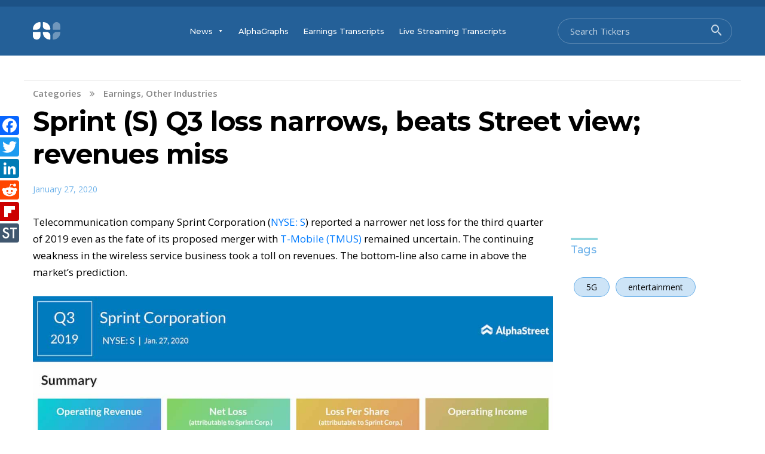

--- FILE ---
content_type: text/html; charset=UTF-8
request_url: https://news.alphastreet.com/sprint-s-q3-loss-narrows-beats-street-view-revenues-miss/
body_size: 14601
content:
<!doctype html>
<html lang="en-US"
	prefix="og: https://ogp.me/ns#" >
<head>
	<meta charset="UTF-8">
	<meta name="viewport" content="width=device-width, initial-scale=1">
	<link rel="profile" href="https://gmpg.org/xfn/11">
	<link rel="stylesheet" href="https://cdnjs.cloudflare.com/ajax/libs/font-awesome/4.7.0/css/font-awesome.min.css">

	<title>Sprint (S) Q3 loss narrows, beats Street view; revenues miss | AlphaStreet</title>
	<script type="text/javascript">function theChampLoadEvent(e){var t=window.onload;if(typeof window.onload!="function"){window.onload=e}else{window.onload=function(){t();e()}}}</script>
		<script type="text/javascript">var theChampDefaultLang = 'en_US', theChampCloseIconPath = 'https://news.alphastreet.com/wp-content/plugins/super-socializer/images/close.png';</script>
		<script> var theChampSiteUrl = 'https://news.alphastreet.com', theChampVerified = 0, theChampEmailPopup = 0; </script>
			<script> var theChampLoadingImgPath = 'https://news.alphastreet.com/wp-content/plugins/super-socializer/images/ajax_loader.gif'; var theChampAjaxUrl = 'https://news.alphastreet.com/wp-admin/admin-ajax.php'; var theChampRedirectionUrl = 'https://news.alphastreet.com/sprint-s-q3-loss-narrows-beats-street-view-revenues-miss/'; var theChampRegRedirectionUrl = 'https://news.alphastreet.com/sprint-s-q3-loss-narrows-beats-street-view-revenues-miss/'; </script>
				<script> var theChampFBKey = '146154503698845', theChampSameTabLogin = '0', theChampVerified = 0; var theChampAjaxUrl = 'https://news.alphastreet.com/wp-admin/admin-ajax.php'; var theChampPopupTitle = ''; var theChampEmailPopup = 0; var theChampEmailAjaxUrl = 'https://news.alphastreet.com/wp-admin/admin-ajax.php'; var theChampEmailPopupTitle = ''; var theChampEmailPopupErrorMsg = ''; var theChampEmailPopupUniqueId = ''; var theChampEmailPopupVerifyMessage = ''; var theChampSteamAuthUrl = ""; var theChampCurrentPageUrl = 'https%3A%2F%2Fnews.alphastreet.com%2Fsprint-s-q3-loss-narrows-beats-street-view-revenues-miss%2F';  var heateorMSEnabled = 0, theChampTwitterAuthUrl = theChampSiteUrl + "?SuperSocializerAuth=Twitter&super_socializer_redirect_to=" + theChampCurrentPageUrl, theChampLineAuthUrl = theChampSiteUrl + "?SuperSocializerAuth=Line&super_socializer_redirect_to=" + theChampCurrentPageUrl, theChampLiveAuthUrl = theChampSiteUrl + "?SuperSocializerAuth=Live&super_socializer_redirect_to=" + theChampCurrentPageUrl, theChampFacebookAuthUrl = theChampSiteUrl + "?SuperSocializerAuth=Facebook&super_socializer_redirect_to=" + theChampCurrentPageUrl, theChampYahooAuthUrl = theChampSiteUrl + "?SuperSocializerAuth=Yahoo&super_socializer_redirect_to=" + theChampCurrentPageUrl, theChampGoogleAuthUrl = theChampSiteUrl + "?SuperSocializerAuth=Google&super_socializer_redirect_to=" + theChampCurrentPageUrl, theChampVkontakteAuthUrl = theChampSiteUrl + "?SuperSocializerAuth=Vkontakte&super_socializer_redirect_to=" + theChampCurrentPageUrl, theChampLinkedinAuthUrl = theChampSiteUrl + "?SuperSocializerAuth=Linkedin&super_socializer_redirect_to=" + theChampCurrentPageUrl, theChampInstagramAuthUrl = theChampSiteUrl + "?SuperSocializerAuth=Instagram&super_socializer_redirect_to=" + theChampCurrentPageUrl, theChampWordpressAuthUrl = theChampSiteUrl + "?SuperSocializerAuth=Wordpress&super_socializer_redirect_to=" + theChampCurrentPageUrl, theChampDribbbleAuthUrl = theChampSiteUrl + "?SuperSocializerAuth=Dribbble&super_socializer_redirect_to=" + theChampCurrentPageUrl, theChampGithubAuthUrl = theChampSiteUrl + "?SuperSocializerAuth=Github&super_socializer_redirect_to=" + theChampCurrentPageUrl, theChampSpotifyAuthUrl = theChampSiteUrl + "?SuperSocializerAuth=Spotify&super_socializer_redirect_to=" + theChampCurrentPageUrl, theChampKakaoAuthUrl = theChampSiteUrl + "?SuperSocializerAuth=Kakao&super_socializer_redirect_to=" + theChampCurrentPageUrl; theChampTwitchAuthUrl = theChampSiteUrl + "?SuperSocializerAuth=Twitch&super_socializer_redirect_to=" + theChampCurrentPageUrl;</script>
			<style type="text/css">.the_champ_horizontal_sharing .theChampSharing{
					color: #fff;
				border-width: 0px;
		border-style: solid;
		border-color: transparent;
	}
		.the_champ_horizontal_sharing .theChampTCBackground{
		color:#666;
	}
		.the_champ_horizontal_sharing .theChampSharing:hover{
				border-color: transparent;
	}
	.the_champ_vertical_sharing .theChampSharing{
					color: #fff;
				border-width: 0px;
		border-style: solid;
		border-color: transparent;
	}
		.the_champ_vertical_sharing .theChampTCBackground{
		color:#666;
	}
		.the_champ_vertical_sharing .theChampSharing:hover{
				border-color: transparent;
	}
	@media screen and (max-width:783px){.the_champ_vertical_sharing{display:none!important}}div.heateor_ss_mobile_footer{display:none;}@media screen and (max-width:783px){div.the_champ_bottom_sharing ul.the_champ_sharing_ul i.theChampTCBackground{background-color:white}div.the_champ_bottom_sharing{width:100%!important;left:0!important;}div.the_champ_bottom_sharing li{width:11.111111111111% !important;}div.the_champ_bottom_sharing .theChampSharing{width: 100% !important;}div.the_champ_bottom_sharing div.theChampTotalShareCount{font-size:1em!important;line-height:28px!important}div.the_champ_bottom_sharing div.theChampTotalShareText{font-size:.7em!important;line-height:0px!important}div.heateor_ss_mobile_footer{display:block;height:40px;}.the_champ_bottom_sharing{padding:0!important;display:block!important;width: auto!important;bottom:-2px!important;top: auto!important;}.the_champ_bottom_sharing .the_champ_square_count{line-height: inherit;}.the_champ_bottom_sharing .theChampSharingArrow{display:none;}.the_champ_bottom_sharing .theChampTCBackground{margin-right: 1.1em !important}}</style>
	
		<!-- All in One SEO 4.0.18 -->
		<meta name="description" content="Telecommunication company Sprint Corporation (NYSE: S) reported a narrower net loss for the third quarter of 2019 even as the fate of its proposed merger with T-Mobile (TMUS) remained uncertain. The continuing weakness in the wireless service business took a toll on revenues."/>
		<meta name="keywords" content="sprint,telecommunication,business news,s,earnings,sprint q3 earnings,sprint corp. news,is sprint corp. buy today?,sprint corp. forecast,sprint corp. stock forecast,sprint corp. stock price today,sprint corp. stock earnings,sprint corp. analysis,sprint corp. after hours,sprint corp. share price,sprint corp. pre market,stock price for sprint corp.,sprint corp. stock news,when does sprint corp. report earnings,sprint corp. report,sprint corp. results,sprint corp. news today,sprint corp. stock analysis,sprint corp. stock market,sprint corp. stock price,sprint corp. stock today,sprint corp. market research,sprint corp. stock news today,sprint corp. financial news,sprint corp. ticker symbol,sprint corp. stock buy or sell today,industry analysis of sprint corp.,stock sprint corp.,sprint corp. earnings date,sprint corp. earnings report date,5g,wireless,communication,t-mobile,at&amp;t,verizon,sprint earnings,sprint stock,sprint shares,entertainment,other industries" />
		<link rel="canonical" href="https://news.alphastreet.com/sprint-s-q3-loss-narrows-beats-street-view-revenues-miss/" />
		<meta property="og:site_name" content="AlphaStreet" />
		<meta property="og:type" content="article" />
		<meta property="og:title" content="Sprint (S) Q3 loss narrows, beats Street view; revenues miss | AlphaStreet" />
		<meta property="og:description" content="Telecommunication company Sprint Corporation (NYSE: S) reported a narrower net loss for the third quarter of 2019 even as the fate of its proposed merger with T-Mobile (TMUS) remained uncertain. The continuing weakness in the wireless service business took a toll on revenues." />
		<meta property="og:url" content="https://news.alphastreet.com/sprint-s-q3-loss-narrows-beats-street-view-revenues-miss/" />
		<meta property="og:image" content="https://cdn.news.alphastreet.com/wp-content/uploads/2019/04/Earnings-Coverage-5.jpg" />
		<meta property="og:image:secure_url" content="https://cdn.news.alphastreet.com/wp-content/uploads/2019/04/Earnings-Coverage-5.jpg" />
		<meta property="og:image:width" content="1280" />
		<meta property="og:image:height" content="960" />
		<meta property="article:published_time" content="2020-01-27T13:13:42Z" />
		<meta property="article:modified_time" content="2020-03-13T20:06:37Z" />
		<meta property="article:publisher" content="https://www.facebook.com/AlphaStreetinc/" />
		<meta property="twitter:card" content="summary_large_image" />
		<meta property="twitter:site" content="@_AlphaStreet" />
		<meta property="twitter:domain" content="news.alphastreet.com" />
		<meta property="twitter:title" content="Sprint (S) Q3 loss narrows, beats Street view; revenues miss | AlphaStreet" />
		<meta property="twitter:description" content="Telecommunication company Sprint Corporation (NYSE: S) reported a narrower net loss for the third quarter of 2019 even as the fate of its proposed merger with T-Mobile (TMUS) remained uncertain. The continuing weakness in the wireless service business took a toll on revenues." />
		<meta property="twitter:image" content="https://cdn.news.alphastreet.com/wp-content/uploads/2019/04/Earnings-Coverage-5.jpg" />
		<!-- All in One SEO -->

<link rel="amphtml" href="https://news.alphastreet.com/sprint-s-q3-loss-narrows-beats-street-view-revenues-miss/amp/" /><meta name="generator" content="AMP for WP 1.0.74"/><link rel='dns-prefetch' href='//cdnjs.cloudflare.com' />
<link rel='dns-prefetch' href='//code.jquery.com' />
<link rel='dns-prefetch' href='//stackpath.bootstrapcdn.com' />
<link rel='dns-prefetch' href='//www.google.com' />
<link rel='dns-prefetch' href='//fonts.googleapis.com' />
<link rel='dns-prefetch' href='//s.w.org' />
<link rel='dns-prefetch' href='//v0.wordpress.com' />
<link rel='dns-prefetch' href='//widgets.wp.com' />
<link rel='dns-prefetch' href='//s0.wp.com' />
<link rel='dns-prefetch' href='//0.gravatar.com' />
<link rel='dns-prefetch' href='//1.gravatar.com' />
<link rel='dns-prefetch' href='//2.gravatar.com' />
<link rel="alternate" type="application/rss+xml" title="AlphaStreet &raquo; Feed" href="https://news.alphastreet.com/feed/" />
<link rel="alternate" type="application/rss+xml" title="AlphaStreet &raquo; Comments Feed" href="https://news.alphastreet.com/comments/feed/" />
<link rel="alternate" type="application/rss+xml" title="AlphaStreet &raquo; Sprint (S) Q3 loss narrows, beats Street view; revenues miss Comments Feed" href="https://news.alphastreet.com/sprint-s-q3-loss-narrows-beats-street-view-revenues-miss/feed/" />
		<script type="text/javascript">
			window._wpemojiSettings = {"baseUrl":"https:\/\/s.w.org\/images\/core\/emoji\/13.1.0\/72x72\/","ext":".png","svgUrl":"https:\/\/s.w.org\/images\/core\/emoji\/13.1.0\/svg\/","svgExt":".svg","source":{"concatemoji":"https:\/\/news.alphastreet.com\/wp-includes\/js\/wp-emoji-release.min.js?ver=5.8.12"}};
			!function(e,a,t){var n,r,o,i=a.createElement("canvas"),p=i.getContext&&i.getContext("2d");function s(e,t){var a=String.fromCharCode;p.clearRect(0,0,i.width,i.height),p.fillText(a.apply(this,e),0,0);e=i.toDataURL();return p.clearRect(0,0,i.width,i.height),p.fillText(a.apply(this,t),0,0),e===i.toDataURL()}function c(e){var t=a.createElement("script");t.src=e,t.defer=t.type="text/javascript",a.getElementsByTagName("head")[0].appendChild(t)}for(o=Array("flag","emoji"),t.supports={everything:!0,everythingExceptFlag:!0},r=0;r<o.length;r++)t.supports[o[r]]=function(e){if(!p||!p.fillText)return!1;switch(p.textBaseline="top",p.font="600 32px Arial",e){case"flag":return s([127987,65039,8205,9895,65039],[127987,65039,8203,9895,65039])?!1:!s([55356,56826,55356,56819],[55356,56826,8203,55356,56819])&&!s([55356,57332,56128,56423,56128,56418,56128,56421,56128,56430,56128,56423,56128,56447],[55356,57332,8203,56128,56423,8203,56128,56418,8203,56128,56421,8203,56128,56430,8203,56128,56423,8203,56128,56447]);case"emoji":return!s([10084,65039,8205,55357,56613],[10084,65039,8203,55357,56613])}return!1}(o[r]),t.supports.everything=t.supports.everything&&t.supports[o[r]],"flag"!==o[r]&&(t.supports.everythingExceptFlag=t.supports.everythingExceptFlag&&t.supports[o[r]]);t.supports.everythingExceptFlag=t.supports.everythingExceptFlag&&!t.supports.flag,t.DOMReady=!1,t.readyCallback=function(){t.DOMReady=!0},t.supports.everything||(n=function(){t.readyCallback()},a.addEventListener?(a.addEventListener("DOMContentLoaded",n,!1),e.addEventListener("load",n,!1)):(e.attachEvent("onload",n),a.attachEvent("onreadystatechange",function(){"complete"===a.readyState&&t.readyCallback()})),(n=t.source||{}).concatemoji?c(n.concatemoji):n.wpemoji&&n.twemoji&&(c(n.twemoji),c(n.wpemoji)))}(window,document,window._wpemojiSettings);
		</script>
		<style type="text/css">
img.wp-smiley,
img.emoji {
	display: inline !important;
	border: none !important;
	box-shadow: none !important;
	height: 1em !important;
	width: 1em !important;
	margin: 0 .07em !important;
	vertical-align: -0.1em !important;
	background: none !important;
	padding: 0 !important;
}
</style>
	<link rel='stylesheet' id='cf7_admin_style-css'  href='https://news.alphastreet.com/wp-content/plugins/contact-form-7-hide-success-message/assets/css/admin_style.css?ver=5.8.12' type='text/css' media='all' />
<link rel='stylesheet' id='wp-block-library-css'  href='https://news.alphastreet.com/wp-includes/css/dist/block-library/style.min.css?ver=5.8.12' type='text/css' media='all' />
<style id='wp-block-library-inline-css' type='text/css'>
.has-text-align-justify{text-align:justify;}
</style>
<link rel='stylesheet' id='contact-form-7-css'  href='https://news.alphastreet.com/wp-content/plugins/contact-form-7/includes/css/styles.css?ver=5.4.2' type='text/css' media='all' />
<link rel='stylesheet' id='highlighter-css-css'  href='https://news.alphastreet.com/wp-content/plugins/highlighter-pro/css/highlighter.css?ver=5.8.12' type='text/css' media='all' />
<link rel='stylesheet' id='highlighter-icons-css'  href='https://news.alphastreet.com/wp-content/plugins/highlighter-pro/options/assets/css/vendor/elusive-icons/elusive-icons.css?ver=5.8.12' type='text/css' media='all' />
<link rel='stylesheet' id='jquery-smooth-scroll-css'  href='https://news.alphastreet.com/wp-content/plugins/jquery-smooth-scroll/css/style.css?ver=5.8.12' type='text/css' media='all' />
<link rel='stylesheet' id='pmpro_frontend-css'  href='https://news.alphastreet.com/wp-content/plugins/paid-memberships-pro/css/frontend.css?ver=2.5.3' type='text/css' media='screen' />
<link rel='stylesheet' id='pmpro_print-css'  href='https://news.alphastreet.com/wp-content/plugins/paid-memberships-pro/css/print.css?ver=2.5.3' type='text/css' media='print' />
<link rel='stylesheet' id='bodhi-svgs-attachment-css'  href='https://news.alphastreet.com/wp-content/plugins/svg-support/css/svgs-attachment.css?ver=5.8.12' type='text/css' media='all' />
<link rel='stylesheet' id='2295c3215-css'  href='https://news.alphastreet.com/wp-content/uploads/essential-addons-elementor/734e5f942.min.css?ver=1768593821' type='text/css' media='all' />
<link rel='stylesheet' id='megamenu-css'  href='https://news.alphastreet.com/wp-content/uploads/maxmegamenu/style.css?ver=d668d2' type='text/css' media='all' />
<link rel='stylesheet' id='dashicons-css'  href='https://news.alphastreet.com/wp-includes/css/dashicons.min.css?ver=5.8.12' type='text/css' media='all' />
<link rel='stylesheet' id='yith-infs-style-css'  href='https://news.alphastreet.com/wp-content/plugins/yith-infinite-scrolling/assets/css/frontend.css?ver=1.2.0' type='text/css' media='all' />
<link rel='stylesheet' id='alphastreet-style-css'  href='https://news.alphastreet.com/wp-content/themes/mission-news-latest-dev/style.css?ver=5.8.12' type='text/css' media='all' />
<style id='alphastreet-style-inline-css' type='text/css'>
 { clip: rect(1px, 1px, 1px, 1px); height: 1px; position: absolute; overflow: hidden; width: 1px; }
</style>
<link rel='stylesheet' id='alphastreet-style-bs-css'  href='https://stackpath.bootstrapcdn.com/bootstrap/4.1.3/css/bootstrap.min.css?ver=5.8.12' type='text/css' media='all' />
<link rel='stylesheet' id='alphastreet-dev-style-css'  href='https://news.alphastreet.com/wp-content/themes/mission-news-latest-dev/alphastreet-style.css?ver=5.8.12' type='text/css' media='all' />
<link rel='stylesheet' id='alphastreet-mobile-style-css'  href='https://news.alphastreet.com/wp-content/themes/mission-news-latest-dev/css/mobile_menu.css?ver=5.8.12' type='text/css' media='all' />
<link rel='stylesheet' id='alphastreet-hover-css'  href='https://news.alphastreet.com/wp-content/themes/mission-news-latest-dev/css/hover.css?ver=5.8.12' type='text/css' media='all' />
<link rel='stylesheet' id='alphastreet-title-font-css'  href='https://fonts.googleapis.com/css?family=Montserrat%3A400%2C400i%2C500%2C600%2C700%2C800&#038;display=swap&#038;ver=5.8.12' type='text/css' media='all' />
<link rel='stylesheet' id='alphastreet-font-css'  href='https://fonts.googleapis.com/css?family=Open+Sans%3A300%2C300i%2C400%2C400i%2C600%2C600i%2C700%2C700i%2C800%2C800i&#038;display=swap&#038;ver=5.8.12' type='text/css' media='all' />
<link rel='stylesheet' id='slider-css-css'  href='https://news.alphastreet.com/wp-content/themes/mission-news-latest-dev/css/flexslider.css?ver=1.1' type='text/css' media='all' />
<link rel='stylesheet' id='thickbox-css'  href='https://news.alphastreet.com/wp-includes/js/thickbox/thickbox.css?ver=5.8.12' type='text/css' media='all' />
<link rel='stylesheet' id='the_champ_frontend_css-css'  href='https://news.alphastreet.com/wp-content/plugins/super-socializer/css/front.css?ver=7.13.10' type='text/css' media='all' />
<link rel='stylesheet' id='addtoany-css'  href='https://news.alphastreet.com/wp-content/plugins/add-to-any/addtoany.min.css?ver=1.15' type='text/css' media='all' />
<link rel='stylesheet' id='jetpack_css-css'  href='https://news.alphastreet.com/wp-content/plugins/jetpack/css/jetpack.css?ver=9.0.5' type='text/css' media='all' />
<script type='text/javascript' src='https://news.alphastreet.com/wp-includes/js/jquery/jquery.min.js?ver=3.6.0' id='jquery-core-js'></script>
<script type='text/javascript' src='https://news.alphastreet.com/wp-includes/js/jquery/jquery-migrate.min.js?ver=3.3.2' id='jquery-migrate-js'></script>
<script type='text/javascript' id='jetpack_related-posts-js-extra'>
/* <![CDATA[ */
var related_posts_js_options = {"post_heading":"h4"};
/* ]]> */
</script>
<script type='text/javascript' src='https://news.alphastreet.com/wp-content/plugins/jetpack/_inc/build/related-posts/related-posts.min.js?ver=20191011' id='jetpack_related-posts-js'></script>
<script type='text/javascript' src='https://news.alphastreet.com/wp-content/plugins/add-to-any/addtoany.min.js?ver=1.1' id='addtoany-js'></script>
<script type='text/javascript' src='https://news.alphastreet.com/wp-content/plugins/highlighter-pro/js/jquery.validate.js?ver=5.8.12' id='validate-script-js'></script>
<script type='text/javascript' src='https://cdnjs.cloudflare.com/ajax/libs/jquery/3.4.1/jquery.min.js?ver=5.8.12' id='alphastreet-jquery-script-js'></script>
<script type='text/javascript' src='https://code.jquery.com/ui/1.12.1/jquery-ui.min.js?ver=5.8.12' id='alphastreet-jquery-ui-js'></script>
<script type='text/javascript' src='https://news.alphastreet.com/wp-content/themes/mission-news-latest-dev/js/mobile_menu.js?ver=5.8.12' id='alphastreet-mobile-js-js'></script>
<script type='text/javascript' src='https://news.alphastreet.com/wp-content/themes/mission-news-latest-dev/js/alphastreet-script.js?ver=5.8.12' id='alphastreet-script-js-js'></script>
<script type='text/javascript' src='https://cdnjs.cloudflare.com/ajax/libs/popper.js/1.14.3/umd/popper.min.js?ver=5.8.12' id='alphastreet-bs-popper-script-js'></script>
<script type='text/javascript' src='https://stackpath.bootstrapcdn.com/bootstrap/4.1.3/js/bootstrap.min.js?ver=5.8.12' id='alphastreet-bs-bs-script-js'></script>
<script type='text/javascript' src='https://news.alphastreet.com/wp-content/themes/mission-news-latest-dev/js/favorite.js?ver=5.8.12' id='alphastreet-fav-js-js'></script>
<link rel="https://api.w.org/" href="https://news.alphastreet.com/wp-json/" /><link rel="alternate" type="application/json" href="https://news.alphastreet.com/wp-json/wp/v2/posts/48131" /><link rel="EditURI" type="application/rsd+xml" title="RSD" href="https://news.alphastreet.com/xmlrpc.php?rsd" />
<link rel="wlwmanifest" type="application/wlwmanifest+xml" href="https://news.alphastreet.com/wp-includes/wlwmanifest.xml" /> 
<meta name="generator" content="WordPress 5.8.12" />
<link rel='shortlink' href='https://news.alphastreet.com/?p=48131' />
<link rel="alternate" type="application/json+oembed" href="https://news.alphastreet.com/wp-json/oembed/1.0/embed?url=https%3A%2F%2Fnews.alphastreet.com%2Fsprint-s-q3-loss-narrows-beats-street-view-revenues-miss%2F" />
<link rel="alternate" type="text/xml+oembed" href="https://news.alphastreet.com/wp-json/oembed/1.0/embed?url=https%3A%2F%2Fnews.alphastreet.com%2Fsprint-s-q3-loss-narrows-beats-street-view-revenues-miss%2F&#038;format=xml" />

<script data-cfasync="false">
window.a2a_config=window.a2a_config||{};a2a_config.callbacks=[];a2a_config.overlays=[];a2a_config.templates={};
(function(d,s,a,b){a=d.createElement(s);b=d.getElementsByTagName(s)[0];a.async=1;a.src="https://static.addtoany.com/menu/page.js";b.parentNode.insertBefore(a,b);})(document,"script");
</script>
			<meta property="fb:pages" content="1595979800633115" />
			

<!-- This site is optimized with the Schema plugin v1.7.8.3 - https://schema.press -->
<script type="application/ld+json">[{"@context":"http:\/\/schema.org\/","@type":"WPHeader","url":"https:\/\/news.alphastreet.com","headline":"Sprint (S) Q3 loss narrows, beats Street view; revenues miss","description":"News . Data . Research"},{"@context":"http:\/\/schema.org\/","@type":"WPFooter","url":"https:\/\/news.alphastreet.com","headline":"Sprint (S) Q3 loss narrows, beats Street view; revenues miss","description":"News . Data . Research","copyrightYear":"2020"}]</script>


		<script>
		(function(h,o,t,j,a,r){
			h.hj=h.hj||function(){(h.hj.q=h.hj.q||[]).push(arguments)};
			h._hjSettings={hjid:2072933,hjsv:5};
			a=o.getElementsByTagName('head')[0];
			r=o.createElement('script');r.async=1;
			r.src=t+h._hjSettings.hjid+j+h._hjSettings.hjsv;
			a.appendChild(r);
		})(window,document,'//static.hotjar.com/c/hotjar-','.js?sv=');
		</script>
		<style type='text/css'>img#wpstats{display:none}</style><link rel="pingback" href="https://news.alphastreet.com/xmlrpc.php"><style type="text/css">.recentcomments a{display:inline !important;padding:0 !important;margin:0 !important;}</style>		<style type="text/css">
					.site-title,
			.site-description {
				position: absolute;
				clip: rect(1px, 1px, 1px, 1px);
			}
				</style>
					<style type="text/css">
				/* If html does not have either class, do not show lazy loaded images. */
				html:not( .jetpack-lazy-images-js-enabled ):not( .js ) .jetpack-lazy-image {
					display: none;
				}
			</style>
			<script>
				document.documentElement.classList.add(
					'jetpack-lazy-images-js-enabled'
				);
			</script>
		<link rel="icon" href="https://cdn.news.alphastreet.com/wp-content/uploads/2023/05/Twitter-Profile_Picture-150x150.jpg" sizes="32x32" />
<link rel="icon" href="https://cdn.news.alphastreet.com/wp-content/uploads/2023/05/Twitter-Profile_Picture-250x250.jpg" sizes="192x192" />
<link rel="apple-touch-icon" href="https://cdn.news.alphastreet.com/wp-content/uploads/2023/05/Twitter-Profile_Picture-250x250.jpg" />
<meta name="msapplication-TileImage" content="https://cdn.news.alphastreet.com/wp-content/uploads/2023/05/Twitter-Profile_Picture.jpg" />
<style type="text/css">/** Mega Menu CSS: fs **/</style>
	<!-- Google tag (gtag.js) --> <script async src="https://www.googletagmanager.com/gtag/js?id=G-3P6GR475ER"></script> <script> window.dataLayer = window.dataLayer || []; function gtag(){dataLayer.push(arguments);} gtag('js', new Date()); gtag('config', 'G-3P6GR475ER'); </script>
<script>
jQuery(document).ready(function(){
    jQuery("#search").autocomplete({ 
            source:'https://news.alphastreet.com/wp-content/themes/mission-news-latest-dev/search_results.php',  
            minLength:1
        }).data("ui-autocomplete")._renderItem = function (ul, item) {
         return jQuery("<li></li>")
             .data("item.autocomplete", item)
             .append("<a href='"+ item.url +"'>" + item.label + "</a>")
             .appendTo(ul);
     };
	jQuery("#wl_search").keyup(function($){ 
var search_word = jQuery('.watchlist_searchbar form#searched_wl #wl_search').val();
var userid = jQuery('.watchlist_searchbar form#searched_wl #current_user').val();
var ajaxurl = 'https://news.alphastreet.com/wp-content/themes/mission-news-latest-dev/watchlist_tickerlist.php';
jQuery.ajax({
		type: 'POST',
		url: ajaxurl,
		data: {userid: userid, search_word: search_word},
		success: function(data) {
			jQuery('.watchlist_results').html(data);
		},
		error: function(data) {
			console.log('Error');
		},
	});      
     });
    });
</script>
</head>

<body class="post-template-default single single-post postid-48131 single-format-standard wp-custom-logo pmpro-body-has-access mega-menu-menu-1 elementor-default elementor-kit-129747">
	
<div id="page" class="site">
	<a class="skip-link screen-reader-text" href="#content">Skip to content</a>
<div class="top_header">
<div class="container">
			<div class="row align-items-center">
				<div class="col-md-12">
					<div id="membership-menu">
							<nav id="member-navigation">
								<div class="menu-membership-menu-container"><ul id="membership-menu" class="menu"><li id="menu-item-86682" class="myprofile-link menu-item menu-item-type-post_type menu-item-object-page menu-item-86682"><a href="https://news.alphastreet.com/membership-account/your-profile/">My Profile</a></li>
<li id="menu-item-86684" class="watchlist-link menu-item menu-item-type-post_type menu-item-object-page menu-item-86684"><a href="https://news.alphastreet.com/watchlist/">Watchlist</a></li>
</ul></div>							</nav><!-- #site-navigation -->
						</div>
				</div>
	</div>
	</div>
	</div>
	<header id="masthead" class="site-header">
		<div class="container">
			<div class="row align-items-center">
				<div class="col-md-12">
					<div class="lp-menu-section">
						<div id="lp-logo" class="site-branding">
							<a href="https://news.alphastreet.com/" class="custom-logo-link" rel="home"><img width="46" height="30" src="https://cdn.news.alphastreet.com/wp-content/uploads/2023/06/WP-AI-Logo.svg" class="custom-logo jetpack-lazy-image" alt="AlphaStreet" data-lazy-src="https://cdn.news.alphastreet.com/wp-content/uploads/2023/06/WP-AI-Logo.svg?is-pending-load=1" srcset="[data-uri]" /></a>																<p class="site-description">News . Data . Research</p>
													</div><!-- .site-branding -->

						<div id="lp-menu" class="header-center">
							<nav id="site-navigation" class="main-navigation">
								<div id="mega-menu-wrap-menu-1" class="mega-menu-wrap"><div class="mega-menu-toggle"><div class="mega-toggle-blocks-left"></div><div class="mega-toggle-blocks-center"></div><div class="mega-toggle-blocks-right"><div class='mega-toggle-block mega-menu-toggle-block mega-toggle-block-1' id='mega-toggle-block-1' tabindex='0'><span class='mega-toggle-label' role='button' aria-expanded='false'><span class='mega-toggle-label-closed'>MENU</span><span class='mega-toggle-label-open'>MENU</span></span></div></div></div><ul id="mega-menu-menu-1" class="mega-menu max-mega-menu mega-menu-horizontal mega-no-js" data-event="hover_intent" data-effect="fade_up" data-effect-speed="200" data-effect-mobile="disabled" data-effect-speed-mobile="0" data-mobile-force-width="false" data-second-click="go" data-document-click="collapse" data-vertical-behaviour="standard" data-breakpoint="600" data-unbind="true" data-hover-intent-timeout="300" data-hover-intent-interval="100"><li class='mega-menu-item mega-menu-item-type-post_type mega-menu-item-object-page mega-current_page_parent mega-menu-item-has-children mega-menu-megamenu mega-align-bottom-left mega-menu-grid mega-hide-on-mobile mega-menu-item-52088' id='mega-menu-item-52088'><a class="mega-menu-link" href="https://news.alphastreet.com/news/" aria-haspopup="true" aria-expanded="false" tabindex="0">News<span class="mega-indicator"></span></a>
<ul class="mega-sub-menu">
<li class='mega-menu-row' id='mega-menu-52088-0'>
	<ul class="mega-sub-menu">
<li class='mega-menu-column mega-menu-columns-12-of-12' id='mega-menu-52088-0-0'>
		<ul class="mega-sub-menu">
<li class='mega-menu-item mega-menu-item-type-widget widget_nav_menu mega-menu-item-nav_menu-3' id='mega-menu-item-nav_menu-3'><div class="menu-category-sub-menu-container"><ul id="menu-category-sub-menu" class="menu"><li id="menu-item-52046" class="menu-item menu-item-type-taxonomy menu-item-object-category menu-item-52046"><a href="https://news.alphastreet.com/technology-stocks/">Technology</a></li>
<li id="menu-item-52030" class="menu-item menu-item-type-taxonomy menu-item-object-category menu-item-52030"><a href="https://news.alphastreet.com/consumer-stocks/">Consumer</a></li>
<li id="menu-item-52036" class="menu-item menu-item-type-taxonomy menu-item-object-category menu-item-52036"><a href="https://news.alphastreet.com/healthcare-stocks/">Health Care</a></li>
<li id="menu-item-52037" class="menu-item menu-item-type-taxonomy menu-item-object-category menu-item-52037"><a href="https://news.alphastreet.com/industrials/">Industrials</a></li>
<li id="menu-item-52029" class="menu-item menu-item-type-taxonomy menu-item-object-category menu-item-52029"><a href="https://news.alphastreet.com/cannabis-stocks/">Cannabis</a></li>
<li id="menu-item-52045" class="menu-item menu-item-type-taxonomy menu-item-object-category menu-item-52045"><a href="https://news.alphastreet.com/retail-stocks/">Retail</a></li>
<li id="menu-item-52035" class="menu-item menu-item-type-taxonomy menu-item-object-category menu-item-52035"><a href="https://news.alphastreet.com/finance-stocks/">Finance</a></li>
<li id="menu-item-52033" class="menu-item menu-item-type-taxonomy menu-item-object-category menu-item-52033"><a href="https://news.alphastreet.com/energy-stocks/">Energy</a></li>
<li id="menu-item-52039" class="menu-item menu-item-type-taxonomy menu-item-object-category menu-item-52039"><a href="https://news.alphastreet.com/ipo/">IPO</a></li>
<li id="menu-item-52041" class="menu-item menu-item-type-taxonomy menu-item-object-category menu-item-52041"><a href="https://news.alphastreet.com/entertainment-stocks/">Leisure &#038; Entertainment</a></li>
<li id="menu-item-52044" class="menu-item menu-item-type-taxonomy menu-item-object-category menu-item-52044"><a href="https://news.alphastreet.com/research-summary/">Research Summary</a></li>
<li id="menu-item-52043" class="menu-item menu-item-type-taxonomy menu-item-object-category current-post-ancestor current-menu-parent current-post-parent menu-item-52043"><a href="https://news.alphastreet.com/other-industries/">Other Industries</a></li>
</ul></div></li>		</ul>
</li>	</ul>
</li></ul>
</li><li class='mega-only-mobile-view mega-menu-item mega-menu-item-type-post_type mega-menu-item-object-page mega-current_page_parent mega-menu-item-has-children mega-align-bottom-left mega-menu-flyout mega-menu-item-52087 only-mobile-view' id='mega-menu-item-52087'><a class="mega-menu-link" href="https://news.alphastreet.com/news/" aria-haspopup="true" aria-expanded="false" tabindex="0">News<span class="mega-indicator"></span></a>
<ul class="mega-sub-menu">
<li class='mega-menu-item mega-menu-item-type-taxonomy mega-menu-item-object-category mega-menu-item-51999' id='mega-menu-item-51999'><a class="mega-menu-link" href="https://news.alphastreet.com/cannabis-stocks/">Cannabis</a></li><li class='mega-menu-item mega-menu-item-type-taxonomy mega-menu-item-object-category mega-menu-item-52000' id='mega-menu-item-52000'><a class="mega-menu-link" href="https://news.alphastreet.com/consumer-stocks/">Consumer</a></li><li class='mega-menu-item mega-menu-item-type-taxonomy mega-menu-item-object-category mega-menu-item-52003' id='mega-menu-item-52003'><a class="mega-menu-link" href="https://news.alphastreet.com/energy-stocks/">Energy</a></li><li class='mega-menu-item mega-menu-item-type-taxonomy mega-menu-item-object-category mega-menu-item-52005' id='mega-menu-item-52005'><a class="mega-menu-link" href="https://news.alphastreet.com/finance-stocks/">Finance</a></li><li class='mega-menu-item mega-menu-item-type-taxonomy mega-menu-item-object-category mega-menu-item-52006' id='mega-menu-item-52006'><a class="mega-menu-link" href="https://news.alphastreet.com/healthcare-stocks/">Health Care</a></li><li class='mega-menu-item mega-menu-item-type-taxonomy mega-menu-item-object-category mega-menu-item-52007' id='mega-menu-item-52007'><a class="mega-menu-link" href="https://news.alphastreet.com/industrials/">Industrials</a></li><li class='mega-menu-item mega-menu-item-type-taxonomy mega-menu-item-object-category mega-menu-item-52009' id='mega-menu-item-52009'><a class="mega-menu-link" href="https://news.alphastreet.com/ipo/">IPO</a></li><li class='mega-menu-item mega-menu-item-type-taxonomy mega-menu-item-object-category mega-menu-item-52011' id='mega-menu-item-52011'><a class="mega-menu-link" href="https://news.alphastreet.com/entertainment-stocks/">Leisure &amp; Entertainment</a></li><li class='mega-menu-item mega-menu-item-type-taxonomy mega-menu-item-object-category mega-current-post-ancestor mega-current-menu-parent mega-current-post-parent mega-menu-item-52013' id='mega-menu-item-52013'><a class="mega-menu-link" href="https://news.alphastreet.com/other-industries/">Other Industries</a></li><li class='mega-menu-item mega-menu-item-type-taxonomy mega-menu-item-object-category mega-menu-item-52014' id='mega-menu-item-52014'><a class="mega-menu-link" href="https://news.alphastreet.com/research-summary/">Research Summary</a></li><li class='mega-menu-item mega-menu-item-type-taxonomy mega-menu-item-object-category mega-menu-item-52015' id='mega-menu-item-52015'><a class="mega-menu-link" href="https://news.alphastreet.com/retail-stocks/">Retail</a></li><li class='mega-menu-item mega-menu-item-type-taxonomy mega-menu-item-object-category mega-menu-item-52016' id='mega-menu-item-52016'><a class="mega-menu-link" href="https://news.alphastreet.com/technology-stocks/">Technology</a></li></ul>
</li><li class='mega-menu-item mega-menu-item-type-taxonomy mega-menu-item-object-category mega-align-bottom-left mega-menu-flyout mega-menu-item-51997' id='mega-menu-item-51997'><a class="mega-menu-link" href="https://news.alphastreet.com/infographics/" tabindex="0">AlphaGraphs</a></li><li class='mega-menu-item mega-menu-item-type-taxonomy mega-menu-item-object-category mega-align-bottom-left mega-menu-flyout mega-menu-item-52002' id='mega-menu-item-52002'><a class="mega-menu-link" href="https://news.alphastreet.com/earnings-call-transcripts/" tabindex="0">Earnings Transcripts</a></li><li class='mega-menu-item mega-menu-item-type-custom mega-menu-item-object-custom mega-align-bottom-left mega-menu-flyout mega-menu-item-197767' id='mega-menu-item-197767'><a class="mega-menu-link" href="https://app.asai.alphastreet.io/test-drive/dashboard" tabindex="0">Live Streaming Transcripts</a></li><li class='mega-only-mobile-view mega-myprofile_link mega-menu-item mega-menu-item-type-post_type mega-menu-item-object-page mega-align-bottom-left mega-menu-flyout mega-menu-item-86678 only-mobile-view myprofile_link' id='mega-menu-item-86678'><a class="mega-menu-link" href="https://news.alphastreet.com/membership-account/your-profile/" tabindex="0">My Profile</a></li><li class='mega-only-mobile-view mega-watchlist_link mega-menu-item mega-menu-item-type-post_type mega-menu-item-object-page mega-align-bottom-left mega-menu-flyout mega-menu-item-86679 only-mobile-view watchlist_link' id='mega-menu-item-86679'><a class="mega-menu-link" href="https://news.alphastreet.com/watchlist/" tabindex="0">Watchlist</a></li></ul></div>							</nav><!-- #site-navigation -->
						</div>
						<div id="lp-right" class="header-right">
							<form id="searched" action="https://news.alphastreet.com" method="get">
								<input type="hidden" name="post_type" value="post" />
    <input id="search" class="autoEmpty" name="s" type="text" placeholder="Search Tickers" autocomplete="false">
				<span></span>
</form>	
						</div>
					</div>
				</div>
			</div>
		</div>
	</header><!-- #masthead -->

	<div id="content" class="site-content">


<section class="ads_section first_ad_section">
	<div class="container">
		<div class="row">
			<div class="col-md-12">
								
			</div>
		</div>
	</div>
</section>

<section class="single_title_section">
	<div class="container">
		<div class="row">
			<div class="col-md-12">
				<p class="post_cats">
				Categories <i class="fa fa-angle-double-right"></i> <a href="https://news.alphastreet.com/earnings/" alt="View all posts in Earnings">Earnings</a>, <a href="https://news.alphastreet.com/other-industries/" alt="View all posts in Other Industries">Other Industries</a></p>
				<h1 class="post-title">Sprint (S) Q3 loss narrows, beats Street view; revenues miss</h1>
				<div class="post_highlight">
					<h5></h5>
				</div>
				<div class="entry-meta">
				<span class="posted-on"><a href="https://news.alphastreet.com/sprint-s-q3-loss-narrows-beats-street-view-revenues-miss/" rel="bookmark"><time class="entry-date published" datetime="2020-01-27T08:13:42-05:00">January 27, 2020</time><time class="updated" datetime="2020-03-13T16:06:37-04:00">March 13, 2020</time></a></span>			</div><!-- .entry-meta -->
			</div>
		</div>
	</div>
</section>



<section class="blog_single_cnt">
	<div class="container">
		<div class="row">
			<div class="col-md-9">
				
							<div class="highlighter-content highlighter-content-loading all-only post-48131" 
						data-postid="48131" 
						data-timestamp="2020-03-13 16:06:37" 
						data-userid="0" 
						data-logintype="redirect" 
						data-loginurl="https://news.alphastreet.com/login/?redirect_to=https%3A%2F%2Fnews.alphastreet.com%2Fsprint-s-q3-loss-narrows-beats-street-view-revenues-miss%2F" 
						data-posttitle="Sprint (S) Q3 loss narrows, beats Street view; revenues miss" 
						data-removehighlight="Remove your highlight?" 
						data-facebookconfirm="Post this to Facebook?" 
						data-twitterconfirm="Tweet this?" 
						data-permalink="https://news.alphastreet.com/sprint-s-q3-loss-narrows-beats-street-view-revenues-miss/" 
						data-msghighlighted="You highlighted" 
						data-msgcommented="You highlighted and commented" 
						data-addhighlight="Highlight this selection?" 
						data-addcomment="Comment on this highlight?"
						data-redirecttopost="Go to this post?" 
						data-addnewcomment="Comment on this selection?" 
						data-labelplacement="right" 
						data-labeloffset="40" 
						data-labeldisplay=["yours","notes","top"] 
						data-highlightdisplay="all" 
						data-twitterhighlights="1" 
						data-facebookhighlights="1" 
						data-viewingenabled="1" 
						data-commentsview="scroll" 
						data-selectors={"comment-list":".comment-list","respond":"#respond","cancel-reply":"#cancel-comment-reply-link"} 

					>
<p>Telecommunication company Sprint Corporation (<a rel="noreferrer noopener" aria-label="NYSE: S (opens in a new tab)" href="https://alphastreet.com/symbol/s/earnings-calls" target="_blank">NYSE: S</a>) reported a narrower net loss for the third quarter of 2019 even as the fate of its proposed merger with <a rel="noreferrer noopener" aria-label="T-Mobile (TMUS) (opens in a new tab)" href="https://news.alphastreet.com/t-mobile-us-nasdaq-tmus-stock-q3-2019-earnings-snapshot/" target="_blank">T-Mobile (TMUS)</a> remained uncertain. The continuing weakness in the wireless service business took a toll on revenues. The bottom-line also came in above the market&#8217;s prediction.</p>



<figure class="wp-block-image"><a href="https://cdn.news.alphastreet.com/wp-content/uploads/2020/01/Sprint-Cor.-Q3-2019-earnings-infographic.jpg" target="_blank" rel="noreferrer noopener"><img loading="lazy" width="1280" height="1954" src="https://cdn.news.alphastreet.com/wp-content/uploads/2020/01/Sprint-Cor.-Q3-2019-earnings-infographic.jpg" alt="Sprint (S) Q3 loss narrows, beats Street view; revenues miss" class="wp-image-48153 jetpack-lazy-image" data-lazy-srcset="https://cdn.news.alphastreet.com/wp-content/uploads/2020/01/Sprint-Cor.-Q3-2019-earnings-infographic.jpg 1280w, https://cdn.news.alphastreet.com/wp-content/uploads/2020/01/Sprint-Cor.-Q3-2019-earnings-infographic-197x300.jpg 197w, https://cdn.news.alphastreet.com/wp-content/uploads/2020/01/Sprint-Cor.-Q3-2019-earnings-infographic-768x1172.jpg 768w, https://cdn.news.alphastreet.com/wp-content/uploads/2020/01/Sprint-Cor.-Q3-2019-earnings-infographic-671x1024.jpg 671w" data-lazy-sizes="(max-width: 1280px) 100vw, 1280px" data-lazy-src="https://cdn.news.alphastreet.com/wp-content/uploads/2020/01/Sprint-Cor.-Q3-2019-earnings-infographic.jpg?is-pending-load=1" srcset="[data-uri]"><noscript><img loading="lazy" width="1280" height="1954" src="https://cdn.news.alphastreet.com/wp-content/uploads/2020/01/Sprint-Cor.-Q3-2019-earnings-infographic.jpg" alt="Sprint (S) Q3 loss narrows, beats Street view; revenues miss" class="wp-image-48153" srcset="https://cdn.news.alphastreet.com/wp-content/uploads/2020/01/Sprint-Cor.-Q3-2019-earnings-infographic.jpg 1280w, https://cdn.news.alphastreet.com/wp-content/uploads/2020/01/Sprint-Cor.-Q3-2019-earnings-infographic-197x300.jpg 197w, https://cdn.news.alphastreet.com/wp-content/uploads/2020/01/Sprint-Cor.-Q3-2019-earnings-infographic-768x1172.jpg 768w, https://cdn.news.alphastreet.com/wp-content/uploads/2020/01/Sprint-Cor.-Q3-2019-earnings-infographic-671x1024.jpg 671w" sizes="(max-width: 1280px) 100vw, 1280px" /></noscript></a></figure>



<p>Total net operating revenues dropped 6% to $8.08 billion from $8.60 billion last year. The top line missed the estimates. Total wireless service revenue dropped 5% annually to $5.2 billion, reflecting lower unit revenues. The postpaid average revenue per account dropped 3.7% to $42.02. Meanwhile, postpaid phone average revenue edged up to $50.37</p>



<p>During the quarter, total wireless net additions were 249,000, which represented a marked improvement from the 48,000 additions recorded in the third quarter of 2018. The recovery reflects a 60% annual growth in wireless postpaid net additions to 494,000, which was partially offset by losses in the postpaid cellphone and prepaid business. </p>



<h3><strong>Loss Narrows</strong></h3>



<p>Third-quarter net loss narrowed to $120 million from $141 million in the corresponding period of last year. On a per-share basis, loss remained unchanged at $0.03 per share. The bottom line beat the Street view.  </p>



<p>“I continue to be impressed by the commitment of Sprint employees to deliver results during this period of uncertainty. As we await a decision in the state attorneys general lawsuit, I continue to believe the merger with T-Mobile is the best way to deliver the benefits of competition to American consumers,” said CEO Michel Combes.</p>



<h3><strong>Growth Initiatives</strong></h3>



<p>Of late, the management has been striving to reduce costs and improve Sprint&#8217;s digital capabilities to enhance the customer experience. However, the effect of the cost-cutting program was offset by incremental costs associated with network coverage and capacity improvements. As part of deploying the next-generation network, the company expanded its 5G mobile coverage to about 20 million users.</p>



<p>Shares of Sprint closed
the last trading session at $4.83, broadly at the levels seen five
years ago. The stock dropped 22% in the past twelve months and 8%
since the beginning of 2020.</p>



<p><a rel="noreferrer noopener" aria-label="Follow our Google News edition to get the latest stock market, earnings and financial news at your fingertips (opens in a new tab)" href="https://news.google.com/publications/CAAqBwgKMI-w9Aow7tGGAw?hl=en-IN&amp;gl=IN&amp;ceid=IN:en" target="_blank"><strong>Follow our Google News edition to get the latest stock market, earnings and financial news at your fingertips</strong></a></p>
</div>
<div id='jp-relatedposts' class='jp-relatedposts' >
	<h3 class="jp-relatedposts-headline"><em>Related</em></h3>
</div>				
											
									<div class="mr_ag_section">
<h3 class="sec_heading">Most Popular</h3>
<div class="mr_news_outer_wrap"><div class="mr_news_wrap">
<h4 class="mr_news_title"><a href="https://news.alphastreet.com/pnc-earnings-a-snapshot-of-pnc-financial-services-q4-2025-results/">PNC Earnings: A snapshot of PNC Financial Services&#8217; Q4 2025 results</a></h4>
<p>PNC Financial Services Group, Inc. (NYSE: PNC) on Friday reported higher revenue and net income for the fourth quarter of fiscal 2025. The numbers also beat analysts' estimates. Total revenues</p>
</div><div class="mr_news_wrap">
<h4 class="mr_news_title"><a href="https://news.alphastreet.com/earnings-preview-intuitive-surgical-isrg-looks-poised-for-a-strong-q4/">Earnings Preview: Intuitive Surgical (ISRG) looks poised for a strong Q4</a></h4>
<p>Intuitive Surgical, Inc. (NASDAQ: ISRG) is a pioneer in robotic-assisted surgical technology, developing advanced systems that enable healthcare professionals to perform minimally invasive procedures with greater precision and efficiency. Having</p>
</div><div class="mr_news_wrap">
<h4 class="mr_news_title"><a href="https://news.alphastreet.com/what-to-expect-when-alaska-air-group-alk-reports-q4-2025-earnings-results/">What to expect when Alaska Air Group (ALK) reports Q4 2025 earnings results</a></h4>
<p>Shares of Alaska Air Group (NYSE: ALK) gained 3% on Thursday. The stock has dropped 26% in the past 12 months. The airline is scheduled to publish its earnings results</p>
</div></div>	
</div>
				<div class="comments_section">
					
<div id="comments" class="comments-area">

	
</div><!-- #comments -->
				</div>
			 </div>
			<div class="col-md-3">
			<div class="ad_wrap">
				
				</div>
				
			<div class="tag_wrap">
			<h3 class="sec_heading">Tags</h3>
				<div class="my-tags-list"><span class="5g"><a href="https://news.alphastreet.com/tag/5g" class="5g">5G</a></span><span class="entertainment"><a href="https://news.alphastreet.com/tag/entertainment" class="entertainment">entertainment</a></span></div>			</div>	
			
				<div class="related_wrap">
															
			</div>
				<div class="ad_wrap bottom_ad_wrap">
				
				</div>
				
	
			</div>
		</div>
	</div>
</section>
<div class="news_share">
	<div class="addtoany_shortcode"><div class="a2a_kit a2a_kit_size_32 addtoany_list" data-a2a-url="https://news.alphastreet.com/sprint-s-q3-loss-narrows-beats-street-view-revenues-miss/" data-a2a-title="Sprint (S) Q3 loss narrows, beats Street view; revenues miss"><a class="a2a_button_facebook" href="https://www.addtoany.com/add_to/facebook?linkurl=https%3A%2F%2Fnews.alphastreet.com%2Fsprint-s-q3-loss-narrows-beats-street-view-revenues-miss%2F&amp;linkname=Sprint%20%28S%29%20Q3%20loss%20narrows%2C%20beats%20Street%20view%3B%20revenues%20miss" title="Facebook" rel="nofollow noopener" target="_blank"></a><a class="a2a_button_twitter" href="https://www.addtoany.com/add_to/twitter?linkurl=https%3A%2F%2Fnews.alphastreet.com%2Fsprint-s-q3-loss-narrows-beats-street-view-revenues-miss%2F&amp;linkname=Sprint%20%28S%29%20Q3%20loss%20narrows%2C%20beats%20Street%20view%3B%20revenues%20miss" title="Twitter" rel="nofollow noopener" target="_blank"></a><a class="a2a_button_linkedin" href="https://www.addtoany.com/add_to/linkedin?linkurl=https%3A%2F%2Fnews.alphastreet.com%2Fsprint-s-q3-loss-narrows-beats-street-view-revenues-miss%2F&amp;linkname=Sprint%20%28S%29%20Q3%20loss%20narrows%2C%20beats%20Street%20view%3B%20revenues%20miss" title="LinkedIn" rel="nofollow noopener" target="_blank"></a><a class="a2a_button_reddit" href="https://www.addtoany.com/add_to/reddit?linkurl=https%3A%2F%2Fnews.alphastreet.com%2Fsprint-s-q3-loss-narrows-beats-street-view-revenues-miss%2F&amp;linkname=Sprint%20%28S%29%20Q3%20loss%20narrows%2C%20beats%20Street%20view%3B%20revenues%20miss" title="Reddit" rel="nofollow noopener" target="_blank"></a><a class="a2a_button_flipboard" href="https://www.addtoany.com/add_to/flipboard?linkurl=https%3A%2F%2Fnews.alphastreet.com%2Fsprint-s-q3-loss-narrows-beats-street-view-revenues-miss%2F&amp;linkname=Sprint%20%28S%29%20Q3%20loss%20narrows%2C%20beats%20Street%20view%3B%20revenues%20miss" title="Flipboard" rel="nofollow noopener" target="_blank"></a><a class="a2a_button_stocktwits" href="https://www.addtoany.com/add_to/stocktwits?linkurl=https%3A%2F%2Fnews.alphastreet.com%2Fsprint-s-q3-loss-narrows-beats-street-view-revenues-miss%2F&amp;linkname=Sprint%20%28S%29%20Q3%20loss%20narrows%2C%20beats%20Street%20view%3B%20revenues%20miss" title="StockTwits" rel="nofollow noopener" target="_blank"></a></div></div></div>
<script type="application/ld+json">
{
"@context":"http:\/\/schema.org\/",
"@type":"NewsArticle",
"mainEntityOfPage":
{
"@type":"WebPage",
"@id": "https://news.alphastreet.com/sprint-s-q3-loss-narrows-beats-street-view-revenues-miss/"},
"url": "https://news.alphastreet.com/sprint-s-q3-loss-narrows-beats-street-view-revenues-miss/",
"headline": "Sprint (S) Q3 loss narrows, beats Street view; revenues miss",
"datePublished": "2020/01/27 at 8:13 AM",
"dateModified": "2020/03/13 at 4:06 PM",
"publisher": {
"@type": "Organization",
"name": "AlphaStreet",
"logo": {
"@type": "ImageObject",
"url": "https://cdn.news.alphastreet.com/wp-content/uploads/2019/08/alphastreetlogo.png", 
"width": 332,
"height": 60
},
"sameAs":["https://twitter.com/_AlphaStreet","https://www.facebook.com/AlphaStreetinc/","https://www.linkedin.com/company/alphastreet/"]
},
"image": {
"@type": "ImageObject",
"url": "https://cdn.news.alphastreet.com/wp-content/uploads/2019/04/Earnings-Coverage-5.jpg",
"width": 1280,
"height": 960},
"articleSection":"Earnings",
"description": "Telecommunication company Sprint Corporation (NYSE: S) reported a narrower net loss for the third quarter of 2019 even as the fate of its proposed merger with T-Mobile (TMUS) remained uncertain. The continuing weakness in the wireless service business took a toll on revenues.",
"author":
{
"@type":"Person",
"name":"Staff Correspondent"
}
}
</script>

	</div><!-- #content -->

	<footer id="colophon" class="site-footer">
		<div class="container">
		<div class="row">	
		<div class="col-md-4">	
		<div class="footer_left">
		<img src="https://cdn.news.alphastreet.com/wp-content/uploads/2020/03/alpha-street-logo.png">
		<div class="footer_social_links">
				<a href="https://twitter.com/_alphastreet?lang=en"><img src="https://cdn.news.alphastreet.com/wp-content/uploads/2020/03/ftr_twitter_icon.svg"></a>	
				<a href="https://www.facebook.com/AlphaStreetinc/"><img src="https://cdn.news.alphastreet.com/wp-content/uploads/2020/03/ftr_facebook_icon.svg"></a>
				<a href="https://www.linkedin.com/company/alphastreet"><img src="https://cdn.news.alphastreet.com/wp-content/uploads/2020/03/ftr_linkedin_icon.svg"></a>	
				<a href="https://www.youtube.com/channel/UCi66DtiKDvmW5Nwd8E-THSQ"><img src="https://cdn.news.alphastreet.com/wp-content/uploads/2020/03/ftr_youtube_icon.svg"></a>	
		</div>	
		<p>© 2025 AlphaStreet Inc. All Rights Reserved</p>	
		</div>	
		</div>
		<div class="col-md-5">	
		<div class="footer_center">
		<h4>Quick Links</h4>
		<div class="footer_quicklinks_menu"><ul id="menu-quick-links" class="menu"><li id="menu-item-52051" class="menu-item menu-item-type-taxonomy menu-item-object-category menu-item-52051"><a href="https://news.alphastreet.com/infographics/">AlphaGraphs</a></li>
<li id="menu-item-52052" class="menu-item menu-item-type-taxonomy menu-item-object-category menu-item-52052"><a href="https://news.alphastreet.com/earnings-call-transcripts/">Earnings Transcripts</a></li>
<li id="menu-item-52053" class="menu-item menu-item-type-post_type menu-item-object-page menu-item-52053"><a href="https://news.alphastreet.com/contact/">Contact</a></li>
<li id="menu-item-52058" class="menu-item menu-item-type-post_type menu-item-object-page menu-item-52058"><a href="https://news.alphastreet.com/aboutus/">Company</a></li>
<li id="menu-item-52057" class="menu-item menu-item-type-custom menu-item-object-custom menu-item-52057"><a href="https://news.alphastreet.com/aboutus/?tab=team">The Team</a></li>
</ul></div>	
		</div>		
		</div>
		<div class="col-md-3">	
		<div class="footer_right">
		<h4>Contact Info</h4>
			<div class="footer_right_content"> 
		
		<div class="footer_email">
		<p><a href="mailto:info@alphastreet.com">info@alphastreet.com</a></p>
	
			</div>		
		<div class="footer_address">
		<p>44053 Fremont Blvd,<br />
Fremont, CA 94538</p>
	
			</div>		
		</div>				
		</div>		
		</div>
		</div>
		</div>
	</footer>
</div><!-- #page -->

<style type="text/css">
		body.highlights-ready .highlighted-text,
		body.highlights-ready .highlighted-text-comment,
		body.highlights-ready .highlighted-text[data-userid*="0"] {
			background-color:rgba(92,255,160,.3);
		}
		body.highlights-ready .highlighted-text.active,
		body.highlights-ready .highlighter-stat-text a:hover .highlighted-text-comment,
		body.highlights-ready .highlighted-text.active[data-userid*="0"] {
			background-color:rgba(92,255,160,.5);
		}
		.highlighter-shortcode .highlighter-stat-text a:hover {
			background:rgba(92,255,160,.25);
		}
		.highlighter-stat:first-child,
		.highlighter-shortcode .highlighter-stat-text:first-child {
		    border-top:1px dashed rgba(92,255,160,.7);
		}
		.highlighter-note {
			z-index:97
		}/* this selector applies to all highlighted text spans */
.highlighted-text { 
    
    text-transform:none; /* just an example */

    /* more attributes here */
    /* ... */

}

/* more selectors here */
/* ... */</style>
	<div class="highlighter-shield">
		<div class="highlighter-popup">
			<span class="highlighter-triangle"></span>
			<div class="btn-popup btn-remove-highlight"></div>
			<div class="btn-popup btn-view-highlight"></div>
			<div class="btn-popup btn-highlight-text"></div>
			<div class="btn-popup btn-comment"></div>
			<div class="btn-popup btn-comment btn-comment-link"></div>
			<div class="btn-popup btn-twitter"></div>			<div class="btn-popup btn-facebook"></div>			<div class="lbl-popup btn-view-highlight lbl-count"></div>
			<div class="lbl-popup btn-view-highlight lbl-you"></div>
		</div>
	</div>

	
	<div class="highlighter-popup">
		<span class="highlighter-triangle"></span>
		<div class="btn-popup btn-remove-highlight"></div>
		<div class="btn-popup btn-view-highlight"></div>
		<div class="btn-popup btn-highlight-text"></div>
		<div class="btn-popup btn-comment"></div>
		<div class="btn-popup btn-comment btn-comment-link"></div>
		<div class="btn-popup btn-twitter"></div>		<div class="btn-popup btn-facebook"></div>		<div class="lbl-popup btn-view-highlight lbl-count"></div>
		<div class="lbl-popup btn-view-highlight lbl-you"></div>
	</div>

			
		<div class="highlighter-docked-panel highlighter-comments-wrapper">

			<div class="highlighter-docked-header">Add Comment</div>

			<div class="highlighter-comments-user">
				<img alt src="https://secure.gravatar.com/avatar/?s=32&#038;d=mm&#038;r=g" class="avatar avatar-32 photo avatar-default jetpack-lazy-image" height="32" width="32" loading="lazy" data-lazy-srcset="https://secure.gravatar.com/avatar/?s=64&#038;d=mm&#038;r=g 2x" data-lazy-src="https://secure.gravatar.com/avatar/?s=32&amp;is-pending-load=1#038;d=mm&#038;r=g" srcset="[data-uri]"><noscript><img alt='' src='https://secure.gravatar.com/avatar/?s=32&#038;d=mm&#038;r=g' srcset='https://secure.gravatar.com/avatar/?s=64&#038;d=mm&#038;r=g 2x' class='avatar avatar-32 photo avatar-default' height='32' width='32' loading='lazy'/></noscript>				<span class="highlighter-comments-name"></span>
			</div>

			<div class="highlighter-comment">

				<div class="highlighter-view-loading">Loading...</div>

				

				<div class="btn-confirm confirm-no">Cancel</div>

			</div>

		</div>

		
			
		<div class="highlighter-docked-panel highlighter-view-wrapper">

			<div class="highlighter-docked-header">Viewing Highlight</div>

			<div class="highlighter-view-notes-wrapper">

				<div class="highlighter-view-loading shown">Loading...</div>

				<div class="highlighter-view-notes">

					<div class="highlighter-view-note-wrapper">

						<div class="highlighter-view-note-user"></div>

						<div class="highlighter-view-note"></div>

					</div>

					<!-- more notes here -->

				</div>

				<div class="btn-confirm confirm-yes btn-highlight-text">Highlight</div>

				<div class="btn-confirm confirm-no">Close</div>

			</div>

		</div>

		
				<a id="scroll-to-top" href="#" title="Scroll to Top">Top</a>
					<!-- Memberships powered by Paid Memberships Pro v2.5.3.
 -->
	<script type='text/javascript' id='cf7_hide_msg-js-extra'>
/* <![CDATA[ */
var cf7_hide_success_msg_params = {"delay_time":"4000","effect":"fadeOut","speed":"fast"};
/* ]]> */
</script>
<script type='text/javascript' src='https://news.alphastreet.com/wp-content/plugins/contact-form-7-hide-success-message/assets/js/cf7_hide_msg_front_end.js?ver=1.0' id='cf7_hide_msg-js'></script>
<script type='text/javascript' src='https://news.alphastreet.com/wp-includes/js/dist/vendor/regenerator-runtime.min.js?ver=0.13.7' id='regenerator-runtime-js'></script>
<script type='text/javascript' src='https://news.alphastreet.com/wp-includes/js/dist/vendor/wp-polyfill.min.js?ver=3.15.0' id='wp-polyfill-js'></script>
<script type='text/javascript' id='contact-form-7-js-extra'>
/* <![CDATA[ */
var wpcf7 = {"api":{"root":"https:\/\/news.alphastreet.com\/wp-json\/","namespace":"contact-form-7\/v1"},"cached":"1"};
/* ]]> */
</script>
<script type='text/javascript' src='https://news.alphastreet.com/wp-content/plugins/contact-form-7/includes/js/index.js?ver=5.4.2' id='contact-form-7-js'></script>
<script type='text/javascript' src='https://news.alphastreet.com/wp-content/plugins/highlighter-pro/js/rangy-core.js?ver=5.8.12' id='rangy-core-js'></script>
<script type='text/javascript' src='https://news.alphastreet.com/wp-content/plugins/highlighter-pro/js/rangy-classapplier.js?ver=5.8.12' id='rangy-classapplier-js'></script>
<script type='text/javascript' src='https://news.alphastreet.com/wp-content/plugins/highlighter-pro/js/rangy-highlighter.js?ver=5.8.12' id='rangy-highlighter-js'></script>
<script type='text/javascript' id='ajax-request-js-extra'>
/* <![CDATA[ */
var highlighterAjax = {"ajaxurl":"https:\/\/news.alphastreet.com\/wp-admin\/admin-ajax.php","redirecturl":"\/sprint-s-q3-loss-narrows-beats-street-view-revenues-miss\/","loadingmessage":"Sending user info, please wait..."};
/* ]]> */
</script>
<script type='text/javascript' src='https://news.alphastreet.com/wp-content/plugins/highlighter-pro/js/highlighter.js?ver=5.8.12' id='ajax-request-js'></script>
<script type='text/javascript' src='https://news.alphastreet.com/wp-content/plugins/jquery-smooth-scroll/js/script.min.js?ver=5.8.12' id='jquery-smooth-scroll-js'></script>
<script type='text/javascript' id='2295c3215-js-extra'>
/* <![CDATA[ */
var localize = {"ajaxurl":"https:\/\/news.alphastreet.com\/wp-admin\/admin-ajax.php","nonce":"5b2db28ef6","i18n":{"added":"Added ","compare":"Compare","loading":"Loading..."}};
/* ]]> */
</script>
<script type='text/javascript' src='https://news.alphastreet.com/wp-content/uploads/essential-addons-elementor/734e5f942.min.js?ver=1768593821' id='2295c3215-js'></script>
<script type='text/javascript' src='https://news.alphastreet.com/wp-content/plugins/yith-infinite-scrolling/assets/js/yith.infinitescroll.min.js?ver=1.2.0' id='yith-infinitescroll-js'></script>
<script type='text/javascript' id='yith-infs-js-extra'>
/* <![CDATA[ */
var yith_infs = {"navSelector":"nav.navigation","nextSelector":"nav.navigation .nav-previous a","itemSelector":"div.post_wrapper","contentSelector":"#main","loader":"https:\/\/cdn.news.alphastreet.com\/wp-content\/uploads\/2020\/03\/loader.gif","shop":""};
/* ]]> */
</script>
<script type='text/javascript' src='https://news.alphastreet.com/wp-content/plugins/yith-infinite-scrolling/assets/js/yith-infs.min.js?ver=1.2.0' id='yith-infs-js'></script>
<script type='text/javascript' src='https://news.alphastreet.com/wp-content/themes/mission-news-latest-dev/js/jquery.flexslider-min.js?ver=1.1' id='slider-script-js'></script>
<script type='text/javascript' src='https://news.alphastreet.com/wp-content/themes/mission-news-latest-dev/js/navigation.js?ver=20151215' id='alphastreet-navigation-js'></script>
<script type='text/javascript' src='https://news.alphastreet.com/wp-content/themes/mission-news-latest-dev/js/skip-link-focus-fix.js?ver=20151215' id='alphastreet-skip-link-focus-fix-js'></script>
<script type='text/javascript' src='https://news.alphastreet.com/wp-content/plugins/super-socializer/js/front/social_login/general.js?ver=7.13.10' id='the_champ_ss_general_scripts-js'></script>
<script type='text/javascript' src='https://news.alphastreet.com/wp-content/plugins/super-socializer/js/front/social_login/common.js?ver=7.13.10' id='the_champ_sl_common-js'></script>
<script type='text/javascript' id='thickbox-js-extra'>
/* <![CDATA[ */
var thickboxL10n = {"next":"Next >","prev":"< Prev","image":"Image","of":"of","close":"Close","noiframes":"This feature requires inline frames. You have iframes disabled or your browser does not support them.","loadingAnimation":"https:\/\/news.alphastreet.com\/wp-includes\/js\/thickbox\/loadingAnimation.gif"};
/* ]]> */
</script>
<script type='text/javascript' src='https://news.alphastreet.com/wp-includes/js/thickbox/thickbox.js?ver=3.1-20121105' id='thickbox-js'></script>
<script type='text/javascript' src='https://news.alphastreet.com/wp-content/plugins/jetpack/vendor/automattic/jetpack-lazy-images/src/js/lazy-images.min.js?ver=1.0.0' id='jetpack-lazy-images-js'></script>
<script type='text/javascript' src='https://www.google.com/recaptcha/api.js?render=6LchBn0cAAAAALczLeHJSQSkkROZhnL8WaMpFGnV&#038;ver=3.0' id='google-recaptcha-js'></script>
<script type='text/javascript' id='wpcf7-recaptcha-js-extra'>
/* <![CDATA[ */
var wpcf7_recaptcha = {"sitekey":"6LchBn0cAAAAALczLeHJSQSkkROZhnL8WaMpFGnV","actions":{"homepage":"homepage","contactform":"contactform"}};
/* ]]> */
</script>
<script type='text/javascript' src='https://news.alphastreet.com/wp-content/plugins/contact-form-7/modules/recaptcha/index.js?ver=5.4.2' id='wpcf7-recaptcha-js'></script>
<script type='text/javascript' src='https://news.alphastreet.com/wp-includes/js/hoverIntent.min.js?ver=1.10.1' id='hoverIntent-js'></script>
<script type='text/javascript' id='megamenu-js-extra'>
/* <![CDATA[ */
var megamenu = {"timeout":"300","interval":"100"};
/* ]]> */
</script>
<script type='text/javascript' src='https://news.alphastreet.com/wp-content/plugins/megamenu/js/maxmegamenu.js?ver=2.8' id='megamenu-js'></script>
<script type='text/javascript' src='https://news.alphastreet.com/wp-includes/js/wp-embed.min.js?ver=5.8.12' id='wp-embed-js'></script>
<script type='text/javascript' src='https://stats.wp.com/e-202603.js' async='async' defer='defer'></script>
<script type='text/javascript'>
	_stq = window._stq || [];
	_stq.push([ 'view', {v:'ext',j:'1:9.0.5',blog:'142446089',post:'48131',tz:'-5',srv:'news.alphastreet.com'} ]);
	_stq.push([ 'clickTrackerInit', '142446089', '48131' ]);
</script>


<script src="https://www.google.com/recaptcha/api.js"></script>
<script>
	jQuery(document).ready(function($){
		$("#submit").click(function () {
			var googleResponse = jQuery('#g-recaptcha-response').val();
			if (!googleResponse) {
			    $(".g-recaptcha").after("<div class='validation' style='color:red;margin-bottom: 20px;'>Please fill recaptcha</div>");
			    return false;
			} else {
				$('.validation').hide();         
			    return true;
			}
		});
	});
</script>
</body>
</html>

<!-- Dynamic page generated in 0.234 seconds. -->
<!-- Cached page generated by WP-Super-Cache on 2026-01-16 15:03:41 -->

<!-- Compression = gzip -->

--- FILE ---
content_type: text/html; charset=utf-8
request_url: https://www.google.com/recaptcha/api2/anchor?ar=1&k=6LchBn0cAAAAALczLeHJSQSkkROZhnL8WaMpFGnV&co=aHR0cHM6Ly9uZXdzLmFscGhhc3RyZWV0LmNvbTo0NDM.&hl=en&v=PoyoqOPhxBO7pBk68S4YbpHZ&size=invisible&anchor-ms=20000&execute-ms=30000&cb=algeeca7mxme
body_size: 48747
content:
<!DOCTYPE HTML><html dir="ltr" lang="en"><head><meta http-equiv="Content-Type" content="text/html; charset=UTF-8">
<meta http-equiv="X-UA-Compatible" content="IE=edge">
<title>reCAPTCHA</title>
<style type="text/css">
/* cyrillic-ext */
@font-face {
  font-family: 'Roboto';
  font-style: normal;
  font-weight: 400;
  font-stretch: 100%;
  src: url(//fonts.gstatic.com/s/roboto/v48/KFO7CnqEu92Fr1ME7kSn66aGLdTylUAMa3GUBHMdazTgWw.woff2) format('woff2');
  unicode-range: U+0460-052F, U+1C80-1C8A, U+20B4, U+2DE0-2DFF, U+A640-A69F, U+FE2E-FE2F;
}
/* cyrillic */
@font-face {
  font-family: 'Roboto';
  font-style: normal;
  font-weight: 400;
  font-stretch: 100%;
  src: url(//fonts.gstatic.com/s/roboto/v48/KFO7CnqEu92Fr1ME7kSn66aGLdTylUAMa3iUBHMdazTgWw.woff2) format('woff2');
  unicode-range: U+0301, U+0400-045F, U+0490-0491, U+04B0-04B1, U+2116;
}
/* greek-ext */
@font-face {
  font-family: 'Roboto';
  font-style: normal;
  font-weight: 400;
  font-stretch: 100%;
  src: url(//fonts.gstatic.com/s/roboto/v48/KFO7CnqEu92Fr1ME7kSn66aGLdTylUAMa3CUBHMdazTgWw.woff2) format('woff2');
  unicode-range: U+1F00-1FFF;
}
/* greek */
@font-face {
  font-family: 'Roboto';
  font-style: normal;
  font-weight: 400;
  font-stretch: 100%;
  src: url(//fonts.gstatic.com/s/roboto/v48/KFO7CnqEu92Fr1ME7kSn66aGLdTylUAMa3-UBHMdazTgWw.woff2) format('woff2');
  unicode-range: U+0370-0377, U+037A-037F, U+0384-038A, U+038C, U+038E-03A1, U+03A3-03FF;
}
/* math */
@font-face {
  font-family: 'Roboto';
  font-style: normal;
  font-weight: 400;
  font-stretch: 100%;
  src: url(//fonts.gstatic.com/s/roboto/v48/KFO7CnqEu92Fr1ME7kSn66aGLdTylUAMawCUBHMdazTgWw.woff2) format('woff2');
  unicode-range: U+0302-0303, U+0305, U+0307-0308, U+0310, U+0312, U+0315, U+031A, U+0326-0327, U+032C, U+032F-0330, U+0332-0333, U+0338, U+033A, U+0346, U+034D, U+0391-03A1, U+03A3-03A9, U+03B1-03C9, U+03D1, U+03D5-03D6, U+03F0-03F1, U+03F4-03F5, U+2016-2017, U+2034-2038, U+203C, U+2040, U+2043, U+2047, U+2050, U+2057, U+205F, U+2070-2071, U+2074-208E, U+2090-209C, U+20D0-20DC, U+20E1, U+20E5-20EF, U+2100-2112, U+2114-2115, U+2117-2121, U+2123-214F, U+2190, U+2192, U+2194-21AE, U+21B0-21E5, U+21F1-21F2, U+21F4-2211, U+2213-2214, U+2216-22FF, U+2308-230B, U+2310, U+2319, U+231C-2321, U+2336-237A, U+237C, U+2395, U+239B-23B7, U+23D0, U+23DC-23E1, U+2474-2475, U+25AF, U+25B3, U+25B7, U+25BD, U+25C1, U+25CA, U+25CC, U+25FB, U+266D-266F, U+27C0-27FF, U+2900-2AFF, U+2B0E-2B11, U+2B30-2B4C, U+2BFE, U+3030, U+FF5B, U+FF5D, U+1D400-1D7FF, U+1EE00-1EEFF;
}
/* symbols */
@font-face {
  font-family: 'Roboto';
  font-style: normal;
  font-weight: 400;
  font-stretch: 100%;
  src: url(//fonts.gstatic.com/s/roboto/v48/KFO7CnqEu92Fr1ME7kSn66aGLdTylUAMaxKUBHMdazTgWw.woff2) format('woff2');
  unicode-range: U+0001-000C, U+000E-001F, U+007F-009F, U+20DD-20E0, U+20E2-20E4, U+2150-218F, U+2190, U+2192, U+2194-2199, U+21AF, U+21E6-21F0, U+21F3, U+2218-2219, U+2299, U+22C4-22C6, U+2300-243F, U+2440-244A, U+2460-24FF, U+25A0-27BF, U+2800-28FF, U+2921-2922, U+2981, U+29BF, U+29EB, U+2B00-2BFF, U+4DC0-4DFF, U+FFF9-FFFB, U+10140-1018E, U+10190-1019C, U+101A0, U+101D0-101FD, U+102E0-102FB, U+10E60-10E7E, U+1D2C0-1D2D3, U+1D2E0-1D37F, U+1F000-1F0FF, U+1F100-1F1AD, U+1F1E6-1F1FF, U+1F30D-1F30F, U+1F315, U+1F31C, U+1F31E, U+1F320-1F32C, U+1F336, U+1F378, U+1F37D, U+1F382, U+1F393-1F39F, U+1F3A7-1F3A8, U+1F3AC-1F3AF, U+1F3C2, U+1F3C4-1F3C6, U+1F3CA-1F3CE, U+1F3D4-1F3E0, U+1F3ED, U+1F3F1-1F3F3, U+1F3F5-1F3F7, U+1F408, U+1F415, U+1F41F, U+1F426, U+1F43F, U+1F441-1F442, U+1F444, U+1F446-1F449, U+1F44C-1F44E, U+1F453, U+1F46A, U+1F47D, U+1F4A3, U+1F4B0, U+1F4B3, U+1F4B9, U+1F4BB, U+1F4BF, U+1F4C8-1F4CB, U+1F4D6, U+1F4DA, U+1F4DF, U+1F4E3-1F4E6, U+1F4EA-1F4ED, U+1F4F7, U+1F4F9-1F4FB, U+1F4FD-1F4FE, U+1F503, U+1F507-1F50B, U+1F50D, U+1F512-1F513, U+1F53E-1F54A, U+1F54F-1F5FA, U+1F610, U+1F650-1F67F, U+1F687, U+1F68D, U+1F691, U+1F694, U+1F698, U+1F6AD, U+1F6B2, U+1F6B9-1F6BA, U+1F6BC, U+1F6C6-1F6CF, U+1F6D3-1F6D7, U+1F6E0-1F6EA, U+1F6F0-1F6F3, U+1F6F7-1F6FC, U+1F700-1F7FF, U+1F800-1F80B, U+1F810-1F847, U+1F850-1F859, U+1F860-1F887, U+1F890-1F8AD, U+1F8B0-1F8BB, U+1F8C0-1F8C1, U+1F900-1F90B, U+1F93B, U+1F946, U+1F984, U+1F996, U+1F9E9, U+1FA00-1FA6F, U+1FA70-1FA7C, U+1FA80-1FA89, U+1FA8F-1FAC6, U+1FACE-1FADC, U+1FADF-1FAE9, U+1FAF0-1FAF8, U+1FB00-1FBFF;
}
/* vietnamese */
@font-face {
  font-family: 'Roboto';
  font-style: normal;
  font-weight: 400;
  font-stretch: 100%;
  src: url(//fonts.gstatic.com/s/roboto/v48/KFO7CnqEu92Fr1ME7kSn66aGLdTylUAMa3OUBHMdazTgWw.woff2) format('woff2');
  unicode-range: U+0102-0103, U+0110-0111, U+0128-0129, U+0168-0169, U+01A0-01A1, U+01AF-01B0, U+0300-0301, U+0303-0304, U+0308-0309, U+0323, U+0329, U+1EA0-1EF9, U+20AB;
}
/* latin-ext */
@font-face {
  font-family: 'Roboto';
  font-style: normal;
  font-weight: 400;
  font-stretch: 100%;
  src: url(//fonts.gstatic.com/s/roboto/v48/KFO7CnqEu92Fr1ME7kSn66aGLdTylUAMa3KUBHMdazTgWw.woff2) format('woff2');
  unicode-range: U+0100-02BA, U+02BD-02C5, U+02C7-02CC, U+02CE-02D7, U+02DD-02FF, U+0304, U+0308, U+0329, U+1D00-1DBF, U+1E00-1E9F, U+1EF2-1EFF, U+2020, U+20A0-20AB, U+20AD-20C0, U+2113, U+2C60-2C7F, U+A720-A7FF;
}
/* latin */
@font-face {
  font-family: 'Roboto';
  font-style: normal;
  font-weight: 400;
  font-stretch: 100%;
  src: url(//fonts.gstatic.com/s/roboto/v48/KFO7CnqEu92Fr1ME7kSn66aGLdTylUAMa3yUBHMdazQ.woff2) format('woff2');
  unicode-range: U+0000-00FF, U+0131, U+0152-0153, U+02BB-02BC, U+02C6, U+02DA, U+02DC, U+0304, U+0308, U+0329, U+2000-206F, U+20AC, U+2122, U+2191, U+2193, U+2212, U+2215, U+FEFF, U+FFFD;
}
/* cyrillic-ext */
@font-face {
  font-family: 'Roboto';
  font-style: normal;
  font-weight: 500;
  font-stretch: 100%;
  src: url(//fonts.gstatic.com/s/roboto/v48/KFO7CnqEu92Fr1ME7kSn66aGLdTylUAMa3GUBHMdazTgWw.woff2) format('woff2');
  unicode-range: U+0460-052F, U+1C80-1C8A, U+20B4, U+2DE0-2DFF, U+A640-A69F, U+FE2E-FE2F;
}
/* cyrillic */
@font-face {
  font-family: 'Roboto';
  font-style: normal;
  font-weight: 500;
  font-stretch: 100%;
  src: url(//fonts.gstatic.com/s/roboto/v48/KFO7CnqEu92Fr1ME7kSn66aGLdTylUAMa3iUBHMdazTgWw.woff2) format('woff2');
  unicode-range: U+0301, U+0400-045F, U+0490-0491, U+04B0-04B1, U+2116;
}
/* greek-ext */
@font-face {
  font-family: 'Roboto';
  font-style: normal;
  font-weight: 500;
  font-stretch: 100%;
  src: url(//fonts.gstatic.com/s/roboto/v48/KFO7CnqEu92Fr1ME7kSn66aGLdTylUAMa3CUBHMdazTgWw.woff2) format('woff2');
  unicode-range: U+1F00-1FFF;
}
/* greek */
@font-face {
  font-family: 'Roboto';
  font-style: normal;
  font-weight: 500;
  font-stretch: 100%;
  src: url(//fonts.gstatic.com/s/roboto/v48/KFO7CnqEu92Fr1ME7kSn66aGLdTylUAMa3-UBHMdazTgWw.woff2) format('woff2');
  unicode-range: U+0370-0377, U+037A-037F, U+0384-038A, U+038C, U+038E-03A1, U+03A3-03FF;
}
/* math */
@font-face {
  font-family: 'Roboto';
  font-style: normal;
  font-weight: 500;
  font-stretch: 100%;
  src: url(//fonts.gstatic.com/s/roboto/v48/KFO7CnqEu92Fr1ME7kSn66aGLdTylUAMawCUBHMdazTgWw.woff2) format('woff2');
  unicode-range: U+0302-0303, U+0305, U+0307-0308, U+0310, U+0312, U+0315, U+031A, U+0326-0327, U+032C, U+032F-0330, U+0332-0333, U+0338, U+033A, U+0346, U+034D, U+0391-03A1, U+03A3-03A9, U+03B1-03C9, U+03D1, U+03D5-03D6, U+03F0-03F1, U+03F4-03F5, U+2016-2017, U+2034-2038, U+203C, U+2040, U+2043, U+2047, U+2050, U+2057, U+205F, U+2070-2071, U+2074-208E, U+2090-209C, U+20D0-20DC, U+20E1, U+20E5-20EF, U+2100-2112, U+2114-2115, U+2117-2121, U+2123-214F, U+2190, U+2192, U+2194-21AE, U+21B0-21E5, U+21F1-21F2, U+21F4-2211, U+2213-2214, U+2216-22FF, U+2308-230B, U+2310, U+2319, U+231C-2321, U+2336-237A, U+237C, U+2395, U+239B-23B7, U+23D0, U+23DC-23E1, U+2474-2475, U+25AF, U+25B3, U+25B7, U+25BD, U+25C1, U+25CA, U+25CC, U+25FB, U+266D-266F, U+27C0-27FF, U+2900-2AFF, U+2B0E-2B11, U+2B30-2B4C, U+2BFE, U+3030, U+FF5B, U+FF5D, U+1D400-1D7FF, U+1EE00-1EEFF;
}
/* symbols */
@font-face {
  font-family: 'Roboto';
  font-style: normal;
  font-weight: 500;
  font-stretch: 100%;
  src: url(//fonts.gstatic.com/s/roboto/v48/KFO7CnqEu92Fr1ME7kSn66aGLdTylUAMaxKUBHMdazTgWw.woff2) format('woff2');
  unicode-range: U+0001-000C, U+000E-001F, U+007F-009F, U+20DD-20E0, U+20E2-20E4, U+2150-218F, U+2190, U+2192, U+2194-2199, U+21AF, U+21E6-21F0, U+21F3, U+2218-2219, U+2299, U+22C4-22C6, U+2300-243F, U+2440-244A, U+2460-24FF, U+25A0-27BF, U+2800-28FF, U+2921-2922, U+2981, U+29BF, U+29EB, U+2B00-2BFF, U+4DC0-4DFF, U+FFF9-FFFB, U+10140-1018E, U+10190-1019C, U+101A0, U+101D0-101FD, U+102E0-102FB, U+10E60-10E7E, U+1D2C0-1D2D3, U+1D2E0-1D37F, U+1F000-1F0FF, U+1F100-1F1AD, U+1F1E6-1F1FF, U+1F30D-1F30F, U+1F315, U+1F31C, U+1F31E, U+1F320-1F32C, U+1F336, U+1F378, U+1F37D, U+1F382, U+1F393-1F39F, U+1F3A7-1F3A8, U+1F3AC-1F3AF, U+1F3C2, U+1F3C4-1F3C6, U+1F3CA-1F3CE, U+1F3D4-1F3E0, U+1F3ED, U+1F3F1-1F3F3, U+1F3F5-1F3F7, U+1F408, U+1F415, U+1F41F, U+1F426, U+1F43F, U+1F441-1F442, U+1F444, U+1F446-1F449, U+1F44C-1F44E, U+1F453, U+1F46A, U+1F47D, U+1F4A3, U+1F4B0, U+1F4B3, U+1F4B9, U+1F4BB, U+1F4BF, U+1F4C8-1F4CB, U+1F4D6, U+1F4DA, U+1F4DF, U+1F4E3-1F4E6, U+1F4EA-1F4ED, U+1F4F7, U+1F4F9-1F4FB, U+1F4FD-1F4FE, U+1F503, U+1F507-1F50B, U+1F50D, U+1F512-1F513, U+1F53E-1F54A, U+1F54F-1F5FA, U+1F610, U+1F650-1F67F, U+1F687, U+1F68D, U+1F691, U+1F694, U+1F698, U+1F6AD, U+1F6B2, U+1F6B9-1F6BA, U+1F6BC, U+1F6C6-1F6CF, U+1F6D3-1F6D7, U+1F6E0-1F6EA, U+1F6F0-1F6F3, U+1F6F7-1F6FC, U+1F700-1F7FF, U+1F800-1F80B, U+1F810-1F847, U+1F850-1F859, U+1F860-1F887, U+1F890-1F8AD, U+1F8B0-1F8BB, U+1F8C0-1F8C1, U+1F900-1F90B, U+1F93B, U+1F946, U+1F984, U+1F996, U+1F9E9, U+1FA00-1FA6F, U+1FA70-1FA7C, U+1FA80-1FA89, U+1FA8F-1FAC6, U+1FACE-1FADC, U+1FADF-1FAE9, U+1FAF0-1FAF8, U+1FB00-1FBFF;
}
/* vietnamese */
@font-face {
  font-family: 'Roboto';
  font-style: normal;
  font-weight: 500;
  font-stretch: 100%;
  src: url(//fonts.gstatic.com/s/roboto/v48/KFO7CnqEu92Fr1ME7kSn66aGLdTylUAMa3OUBHMdazTgWw.woff2) format('woff2');
  unicode-range: U+0102-0103, U+0110-0111, U+0128-0129, U+0168-0169, U+01A0-01A1, U+01AF-01B0, U+0300-0301, U+0303-0304, U+0308-0309, U+0323, U+0329, U+1EA0-1EF9, U+20AB;
}
/* latin-ext */
@font-face {
  font-family: 'Roboto';
  font-style: normal;
  font-weight: 500;
  font-stretch: 100%;
  src: url(//fonts.gstatic.com/s/roboto/v48/KFO7CnqEu92Fr1ME7kSn66aGLdTylUAMa3KUBHMdazTgWw.woff2) format('woff2');
  unicode-range: U+0100-02BA, U+02BD-02C5, U+02C7-02CC, U+02CE-02D7, U+02DD-02FF, U+0304, U+0308, U+0329, U+1D00-1DBF, U+1E00-1E9F, U+1EF2-1EFF, U+2020, U+20A0-20AB, U+20AD-20C0, U+2113, U+2C60-2C7F, U+A720-A7FF;
}
/* latin */
@font-face {
  font-family: 'Roboto';
  font-style: normal;
  font-weight: 500;
  font-stretch: 100%;
  src: url(//fonts.gstatic.com/s/roboto/v48/KFO7CnqEu92Fr1ME7kSn66aGLdTylUAMa3yUBHMdazQ.woff2) format('woff2');
  unicode-range: U+0000-00FF, U+0131, U+0152-0153, U+02BB-02BC, U+02C6, U+02DA, U+02DC, U+0304, U+0308, U+0329, U+2000-206F, U+20AC, U+2122, U+2191, U+2193, U+2212, U+2215, U+FEFF, U+FFFD;
}
/* cyrillic-ext */
@font-face {
  font-family: 'Roboto';
  font-style: normal;
  font-weight: 900;
  font-stretch: 100%;
  src: url(//fonts.gstatic.com/s/roboto/v48/KFO7CnqEu92Fr1ME7kSn66aGLdTylUAMa3GUBHMdazTgWw.woff2) format('woff2');
  unicode-range: U+0460-052F, U+1C80-1C8A, U+20B4, U+2DE0-2DFF, U+A640-A69F, U+FE2E-FE2F;
}
/* cyrillic */
@font-face {
  font-family: 'Roboto';
  font-style: normal;
  font-weight: 900;
  font-stretch: 100%;
  src: url(//fonts.gstatic.com/s/roboto/v48/KFO7CnqEu92Fr1ME7kSn66aGLdTylUAMa3iUBHMdazTgWw.woff2) format('woff2');
  unicode-range: U+0301, U+0400-045F, U+0490-0491, U+04B0-04B1, U+2116;
}
/* greek-ext */
@font-face {
  font-family: 'Roboto';
  font-style: normal;
  font-weight: 900;
  font-stretch: 100%;
  src: url(//fonts.gstatic.com/s/roboto/v48/KFO7CnqEu92Fr1ME7kSn66aGLdTylUAMa3CUBHMdazTgWw.woff2) format('woff2');
  unicode-range: U+1F00-1FFF;
}
/* greek */
@font-face {
  font-family: 'Roboto';
  font-style: normal;
  font-weight: 900;
  font-stretch: 100%;
  src: url(//fonts.gstatic.com/s/roboto/v48/KFO7CnqEu92Fr1ME7kSn66aGLdTylUAMa3-UBHMdazTgWw.woff2) format('woff2');
  unicode-range: U+0370-0377, U+037A-037F, U+0384-038A, U+038C, U+038E-03A1, U+03A3-03FF;
}
/* math */
@font-face {
  font-family: 'Roboto';
  font-style: normal;
  font-weight: 900;
  font-stretch: 100%;
  src: url(//fonts.gstatic.com/s/roboto/v48/KFO7CnqEu92Fr1ME7kSn66aGLdTylUAMawCUBHMdazTgWw.woff2) format('woff2');
  unicode-range: U+0302-0303, U+0305, U+0307-0308, U+0310, U+0312, U+0315, U+031A, U+0326-0327, U+032C, U+032F-0330, U+0332-0333, U+0338, U+033A, U+0346, U+034D, U+0391-03A1, U+03A3-03A9, U+03B1-03C9, U+03D1, U+03D5-03D6, U+03F0-03F1, U+03F4-03F5, U+2016-2017, U+2034-2038, U+203C, U+2040, U+2043, U+2047, U+2050, U+2057, U+205F, U+2070-2071, U+2074-208E, U+2090-209C, U+20D0-20DC, U+20E1, U+20E5-20EF, U+2100-2112, U+2114-2115, U+2117-2121, U+2123-214F, U+2190, U+2192, U+2194-21AE, U+21B0-21E5, U+21F1-21F2, U+21F4-2211, U+2213-2214, U+2216-22FF, U+2308-230B, U+2310, U+2319, U+231C-2321, U+2336-237A, U+237C, U+2395, U+239B-23B7, U+23D0, U+23DC-23E1, U+2474-2475, U+25AF, U+25B3, U+25B7, U+25BD, U+25C1, U+25CA, U+25CC, U+25FB, U+266D-266F, U+27C0-27FF, U+2900-2AFF, U+2B0E-2B11, U+2B30-2B4C, U+2BFE, U+3030, U+FF5B, U+FF5D, U+1D400-1D7FF, U+1EE00-1EEFF;
}
/* symbols */
@font-face {
  font-family: 'Roboto';
  font-style: normal;
  font-weight: 900;
  font-stretch: 100%;
  src: url(//fonts.gstatic.com/s/roboto/v48/KFO7CnqEu92Fr1ME7kSn66aGLdTylUAMaxKUBHMdazTgWw.woff2) format('woff2');
  unicode-range: U+0001-000C, U+000E-001F, U+007F-009F, U+20DD-20E0, U+20E2-20E4, U+2150-218F, U+2190, U+2192, U+2194-2199, U+21AF, U+21E6-21F0, U+21F3, U+2218-2219, U+2299, U+22C4-22C6, U+2300-243F, U+2440-244A, U+2460-24FF, U+25A0-27BF, U+2800-28FF, U+2921-2922, U+2981, U+29BF, U+29EB, U+2B00-2BFF, U+4DC0-4DFF, U+FFF9-FFFB, U+10140-1018E, U+10190-1019C, U+101A0, U+101D0-101FD, U+102E0-102FB, U+10E60-10E7E, U+1D2C0-1D2D3, U+1D2E0-1D37F, U+1F000-1F0FF, U+1F100-1F1AD, U+1F1E6-1F1FF, U+1F30D-1F30F, U+1F315, U+1F31C, U+1F31E, U+1F320-1F32C, U+1F336, U+1F378, U+1F37D, U+1F382, U+1F393-1F39F, U+1F3A7-1F3A8, U+1F3AC-1F3AF, U+1F3C2, U+1F3C4-1F3C6, U+1F3CA-1F3CE, U+1F3D4-1F3E0, U+1F3ED, U+1F3F1-1F3F3, U+1F3F5-1F3F7, U+1F408, U+1F415, U+1F41F, U+1F426, U+1F43F, U+1F441-1F442, U+1F444, U+1F446-1F449, U+1F44C-1F44E, U+1F453, U+1F46A, U+1F47D, U+1F4A3, U+1F4B0, U+1F4B3, U+1F4B9, U+1F4BB, U+1F4BF, U+1F4C8-1F4CB, U+1F4D6, U+1F4DA, U+1F4DF, U+1F4E3-1F4E6, U+1F4EA-1F4ED, U+1F4F7, U+1F4F9-1F4FB, U+1F4FD-1F4FE, U+1F503, U+1F507-1F50B, U+1F50D, U+1F512-1F513, U+1F53E-1F54A, U+1F54F-1F5FA, U+1F610, U+1F650-1F67F, U+1F687, U+1F68D, U+1F691, U+1F694, U+1F698, U+1F6AD, U+1F6B2, U+1F6B9-1F6BA, U+1F6BC, U+1F6C6-1F6CF, U+1F6D3-1F6D7, U+1F6E0-1F6EA, U+1F6F0-1F6F3, U+1F6F7-1F6FC, U+1F700-1F7FF, U+1F800-1F80B, U+1F810-1F847, U+1F850-1F859, U+1F860-1F887, U+1F890-1F8AD, U+1F8B0-1F8BB, U+1F8C0-1F8C1, U+1F900-1F90B, U+1F93B, U+1F946, U+1F984, U+1F996, U+1F9E9, U+1FA00-1FA6F, U+1FA70-1FA7C, U+1FA80-1FA89, U+1FA8F-1FAC6, U+1FACE-1FADC, U+1FADF-1FAE9, U+1FAF0-1FAF8, U+1FB00-1FBFF;
}
/* vietnamese */
@font-face {
  font-family: 'Roboto';
  font-style: normal;
  font-weight: 900;
  font-stretch: 100%;
  src: url(//fonts.gstatic.com/s/roboto/v48/KFO7CnqEu92Fr1ME7kSn66aGLdTylUAMa3OUBHMdazTgWw.woff2) format('woff2');
  unicode-range: U+0102-0103, U+0110-0111, U+0128-0129, U+0168-0169, U+01A0-01A1, U+01AF-01B0, U+0300-0301, U+0303-0304, U+0308-0309, U+0323, U+0329, U+1EA0-1EF9, U+20AB;
}
/* latin-ext */
@font-face {
  font-family: 'Roboto';
  font-style: normal;
  font-weight: 900;
  font-stretch: 100%;
  src: url(//fonts.gstatic.com/s/roboto/v48/KFO7CnqEu92Fr1ME7kSn66aGLdTylUAMa3KUBHMdazTgWw.woff2) format('woff2');
  unicode-range: U+0100-02BA, U+02BD-02C5, U+02C7-02CC, U+02CE-02D7, U+02DD-02FF, U+0304, U+0308, U+0329, U+1D00-1DBF, U+1E00-1E9F, U+1EF2-1EFF, U+2020, U+20A0-20AB, U+20AD-20C0, U+2113, U+2C60-2C7F, U+A720-A7FF;
}
/* latin */
@font-face {
  font-family: 'Roboto';
  font-style: normal;
  font-weight: 900;
  font-stretch: 100%;
  src: url(//fonts.gstatic.com/s/roboto/v48/KFO7CnqEu92Fr1ME7kSn66aGLdTylUAMa3yUBHMdazQ.woff2) format('woff2');
  unicode-range: U+0000-00FF, U+0131, U+0152-0153, U+02BB-02BC, U+02C6, U+02DA, U+02DC, U+0304, U+0308, U+0329, U+2000-206F, U+20AC, U+2122, U+2191, U+2193, U+2212, U+2215, U+FEFF, U+FFFD;
}

</style>
<link rel="stylesheet" type="text/css" href="https://www.gstatic.com/recaptcha/releases/PoyoqOPhxBO7pBk68S4YbpHZ/styles__ltr.css">
<script nonce="WCbBKBS5o68R75xt_tj0Pg" type="text/javascript">window['__recaptcha_api'] = 'https://www.google.com/recaptcha/api2/';</script>
<script type="text/javascript" src="https://www.gstatic.com/recaptcha/releases/PoyoqOPhxBO7pBk68S4YbpHZ/recaptcha__en.js" nonce="WCbBKBS5o68R75xt_tj0Pg">
      
    </script></head>
<body><div id="rc-anchor-alert" class="rc-anchor-alert"></div>
<input type="hidden" id="recaptcha-token" value="[base64]">
<script type="text/javascript" nonce="WCbBKBS5o68R75xt_tj0Pg">
      recaptcha.anchor.Main.init("[\x22ainput\x22,[\x22bgdata\x22,\x22\x22,\[base64]/[base64]/[base64]/[base64]/[base64]/[base64]/[base64]/[base64]/[base64]/[base64]\\u003d\x22,\[base64]\\u003d\x22,\x22wohtARDDkMKVIkBWw4DCgMKLesO9GRnCjmTCvTM3ZcK2QMOdX8O+B8OwZsORMcKnw7DCkh3DpWTDhsKCRG7CvVfCisKeYcKrwrrDgMOGw6FGw7LCvW0EH27CusKqw7LDgTnDnsKywo8RFsOwEMOjQ8KGw6Vnw7zDonXDuH/Crm3DjTrDvwvDtsOCwoZtw7TCqsO4wqRHwopZwrs/wpAxw6fDgMKFSArDrj3CjT7Cj8OwasO/TcK/GsOYZ8OQKsKaOiJ9XAHCo8KzD8OQwp0fLhIhA8OxwqhgCcO1NcOpEMKlwpvDtsO0wo8gXMOaDyrCijzDpkHCi1rCvEd+wqUSSVY6TMKqwqzDqWfDliEJw5fCpE/DqMOye8Kjwpdpwo/DlMK1wqodwoHChMKiw5xUw4Z2wobDtcOew5/Ckw/DmQrCi8OfcyTCnMKPGsOwwqHCjFbDkcKIw6tTb8Ksw4stE8OJUMKlwpYYC8Kkw7PDm8O6cCjCuHrDr0Y8wpUeS1tFOwTDuUDCvcOoCyplw5EcwplPw6vDq8Kew70aCMK5w7RpwrQqwqfCoR/DhWPCrMK4w5vDm0/CjsOLwrrCuyPCksOHV8K2OjrChTrCsVnDtMOCIlpbwpvDu8Okw7ZMZydewoPDhEPDgMKJXhDCpMOWw6HCgsKEwrvCi8K1wqsYwqrColvClhjCmUDDvcKCNgrDgsKALsOuQMOzP0llw7jCuV3DkAUfw5zCgsOAwptPPcKEITB/PMKyw4U+wprCmMOJEsK0VQp1woPDj33Dvm8mNDfDq8OGwo5vw61Cwq/[base64]/Do8OUwp1TCsKzwpEbKcKwbgdrw47Cs8OtwrXDrhA3en90Q8KZwpLDuDZ6w60HXcOXwp9wTMKiw53DoWh3wocDwqJCwpA+wp/CkmvCkMK0Mz/Cu0/[base64]/DrAnDhlJ9ZsKIwo3DiMO8w71qw60Gw7XCrmjDimdzIMOwwqjCu8KwAiwuaMK6w654wqvDunrCuMKvUhk6w4oQwpxOaMKGaiwce8OUF8OHw7XChQJcwqhswpXDt1IvwqoZw4/[base64]/[base64]/ZBtYFMKbU1vCqcKJw7PDqWtPwr/Cl8OyTjwBwq89FsKRecOHXzPCnMKCwoUzDhnDscOINsKnw7MAw4zDvwfCjUDDtC1NwqJAwpzCi8KpwpofLmvDtsOnworDuDBzw4/DjcKqLsKIw7DDpRTDocOGwp7CgcKqworDtcOywo3Dj2/[base64]/[base64]/[base64]/Dl0xPwrLDgVk7RcK8IcOyScKAZ8Krw4x5P8OHw6whwq/DoHlFwo8GOcKqwpZyDyRZwr8VEjPCl2hLw4N0J8KPwqnCs8KERjJrwqxeGyXCqxTDrMK5w64EwrwDw4vDjXLCqcOmwpHDi8O6UxsswrLChh3Cp8KudXDDn8OzHsK/woLCjBTCgMODTcObNWDDsFhlwoHDk8OWYcO8wqfCusO3w77Dr0w6wp3CkTsfw6Z1w61pw5fCgcO1LjnDinRoHBtSamQTEcOgwpcJLMKyw7V4w4vDrMKCOsO+w65sDQkFw79nEUdIwoIQO8OSRSVowqfDtcKbwpgvcMOEasO6w7/[base64]/[base64]/DoRVowodPwqALfcOZwrQvOyTDgDPDt8KOwogcDsKJw5Blw4lIwrwnw5UFwqA6w6/ClsKMLXPCjXJfw5QUwqXDh3nDqVVgw5NVwqF3w58EwoTDhwUQdsKod8Oaw4/CjcOWw6NGwrfDm8O2w5DDp2kGw6YJw4fDr33CiU/[base64]/DvCp8FxPDiih7w5RvHnHCoi7ChcKSSyXCvsKhwq4ZMwZhB8OaDcK1w5TCk8KzwpvCvWwHTRHClcKlGsKQwpBGR3nCvsKdwrTDoEEAWxPCvsO2WcKbw47ClAlFw7Fswq3CsMK/WsOawpzCnkLCuGIkwq/DjE9LwrXDisOswrDCicKxGcOTw4PCjhfCq1bCjzInw5vDn2XDrsOKEn4ZYcO/w4HDuDFtI0PDhMOQDsKGwo/DtjXDmMOJbcOeRUhKUsO+S8OxXjUcGsOXCsK6wprCnMKcwqfDiCZkwr11w4/[base64]/Cm0RJwqzCosKqw556w4NKXMKXTBJXGDVJO8KjR8K5wol6CRvCg8O7JyzDuMOKwqDDjcKWw4sTUMKeIsOHDsORTBchwp0bTRHCpMK5wpw+woYwSzViwoDDlxTDpMOFw6N6woAzVMKGOcK4wpERw5gvwoXDlDbDn8KXPwpUwozDoRfDmDHCgBvDjA/DrAHCv8K4w7dvdsOPdnVlJcKSd8KmHQx3DyjCoSvDoMO+w4rCkhcJwrkyQyNjw4A5w61nwo7CpT/CsktxwoAGU2rDgMOIwp7CtMOUDXl8TsK+GlwEwolvacKXacOCcMK7wpFgw4jDisKzw492w4lOb8Kuw6bCu1PDrjt8wqTCpcK7CMOswpQzUnXCpULCuMKdB8KtLcK9NSnChWYBAsKtw5vCssK2wqhjw7LDpcK2BcOWMnVsCsK6JXRqR1zDhcKRw5wiwp7Cq1/Cq8K8RsO3w4ZHW8Oow5HDkcKtGyHCknDCvsOgdsOOw5bCtBjCoiktH8OOLcOKwrjDpSbDkcK0wofCuMKTwrMpGx7CusOLBysGSMKiw7c9w6kgwrPCk1dCwrYKwp/Cpk4VVmMSI1rCmcOmf8KiJ14vw59XK8OlwpM7CsKAwoU5w4jDr3UFZ8KmEmlQGsKTdmbCoXbChcKlRg7DlT1gw68NVghHw5rClgTCs1N0S04Bwq/DnjVAwpZKwo5kwqpDLcKjw4HCtXvDq8O1w4zDrsOuw4ZzI8Obwr8nw740wqFdfMOCK8Ohw6PDhsKQwqvDhHvCgMO1w53DvcKlw5BdYGBJwrXCghbDtsKBYF9/ZMOxVSxLw6XDnsOtw5bDjQRJwp4/w75xwpnDv8KrHU8ww5fClcOyQcKDw5JBJHLCoMOvCRwSw6x6cMKqwrzDnSDCk0rCmsOAEE3Dq8Khw6bDu8O7N03CksOOw7wnZUHCnsKxwpVMw4TChVdlVn7DnjXCtcOSewLCucKXLl5hO8O2LMOZAMOPwo0jw4/CmjRxLcKKB8KvOMKFHcOvURvCgnPCjHPDo8KlJsONGcK3w7VhdcKEQ8O2wrcqwpE5HggOYcODR2rCisK7w6XCvsKQw6DDpsO0B8KGcMOuUsOVHsOmwqsHwq/DjxvDrUVZQCjCnsOMclLDricFVnvClUQtwrA/NMKLe0jChgpqwrgpwqLCoRDDocOjwqhnw7ozwoEJUhzDisOlwrJtcEBjwr7CrgvCpMOvJcOGfsO8w4LCtx5gOTtpbQfCi1bDhwTDo2vDp04RPRYXRsKsKRLCgmvDlnPDksKVwobDgsOeK8Kiw6AnPMOGa8KFwpPCh3/CuDxBIMKkwqEUDllRQ0YuPsOEXETDlsOIw7cPw5pMwopKJSzDgxzCjsOjw6LCsGIWw5LCunRrwp/[base64]/DlDTDpsKMH8KDPcO7Hg4pwoxONl8Nwq44wpPCgcKlwqt7ZAHDm8OJwrTDj2fDqcO2w7l8OcOfw5hoD8OiOifCry8ZwqVrEx/DoXvDjlnCg8KoDsOYEHjCv8OJworDvHAEw67CjcOQwrnCgsOZUsOwenF5SMK9w6Z9WjDCs0jDjHnDv8OAVEUgwqYVJw9rAMKEwovCssKvYErCmnE2HT4oAk3Dow4wCjDDmmzDli0kLxrChsKBw7/DrMKOw4TCqU0XwrPCh8Kewq9tBcKvZMKuw7I3w7JJw5rDrsOkwoZWOF1oD8KTfwgpw41wwrFCZhxyZSbCtGrCvMKowr1hZTYSwprCssOjw4Urw5/ChsODwo8pbMOjb0HDoxMvXmrDhlrDmMOfwqJSwohOGXQ2wrvCtjJddW8EWsO3w47DqzrDrsOSW8OkLUYuXH7CjBvCi8O8w53DnwPClMKwF8Oyw5wmw7/Cq8Orw7NQNsOIFcOkw4rCsSpoLh7DgibCu0fDscKSPMOfECgBw7RxLkzCgcORN8K4w48Gwr0Qw5UbwrzDrcKlwrvDkkELF1/[base64]/dlw7w4Y9woTCssKCw5szbMOhw7zCjxjDhRHDrlnCgcKdw5tgw7DDpsOccsOPRcK8wpwcwqIRGBbDksO5wpvDjMKlFnnCtsKiwqvCtzwdwr5Gw60mw4cMPC1twp/DnMOVVSd7w7BzcHB8IsKLdMOXwoMMaUPCucOnXFDCun00A8OzJ0fCjMOjGcKBdz9hS3XDssK8SWVjw6/CoCTCmMOmPSnDiMKpL3Ziw6x3wrERwqoTwodnRsOcIE/[base64]/a8K3XsKmw5xHa8K5IcKdw5PDiz8BwrRLwqUPw7UhNMOdw4RQw5Eaw7JcwqbCs8OIwqV5FWzDpcKWw6kTRMKKw4EDw6ABw5LCrGjCq2VxwoDDo8Oww6BIw5k2AcK+a8KTw4PCu1HCgXbCk1/DnsKxQsOfbMKeHsKOdMKfw6BFw4TCj8KSw4TCm8OUw5HDnMObbyQLw6QkU8OWW2rDgcKcRQrDo0AjC8KKHcKmLsKCw4xIw5sHw6Zfw7pnNBkGbxvCp38awpnDm8O5XirDmV/[base64]/CqApdTcKiZMOlwoV7w4J+w5Irw4zDmXY7wqtTEDtgKcO1O8OTwoLDrSEbWcOYG0hXPFdYEBFlw53CpcKuwqt8w4JjcRkub8KQw7Q2w5EFwonCngF/w5zCi2Q9wobCsDUvKxU2ewxePzxyw79ucsKpXcOyLjbCvAXCh8KVw7IYaR7Dm1xFw6vCqsKUwpDDvsKpw4PDq8O9w6oFw6/CiSvCnsKyaMOAwpEww7tew71WE8OZUxLDtBNxw5vCisOmSlvDvxlYwrUiGcOgw7PDoU3CocKZSwXDosKfRkPDn8OjHg3CgTHDgUYmSsKmw6F9w6fDihDDsMKzwrrDh8ObcsOTw6l2w57CsMOEwoAGwqbCi8K2dcOgw64Xf8OAZgJ2w5fDicKkwr0PTX/DgmLCrzRIXGUfw5TCl8Otw5zCq8KQW8Knw6PDuHY8DsKOwr9OwqjCoMKaewjCvMKEwq3CoDMUw4HCvGdKwoU1G8Kvw4QzJMOYE8KnJMKLf8O6w5HDrkTCgMK2czM1AgbCrcOZdsK/SSVhQhkHw6wOw7VfL8ODwpwkR00gJ8OKWMKLw7vDjhfDjcOgw6DCihXDsBLDpMKLJ8KtwqllYcKqV8KcUhbDrcOuwpDDtmBbwobCkMKHQ2PDssK5wpHChyjDk8K2QE8Zw6V8DMOcwqcBw5PDtBjDhTAef8OBwqEiOsKIWEjCsSlWw6jCoMKgFcKMwq/CkUvDvcO1Eg3Cnj/Cr8OyEcOcAcOfwoTDicKcC8OnwoHCvMKpw6PCoBXDpMOqDBALT0jDunhSwohZwpMzw6HChX1jD8KkcsO1CMOrwq4rRsOIwp/CpcKoKz3DnsKuw6Yyc8KddGZGwpVAL8OhVRoza1kDw40KaRt4bMOnSMObScOQwqrDpcOGwqVEw6IEKMKzwo9LFWY6w4DCi2wAK8KqfEIcw6HDscKqw45Nw67CrMKUZMOSwrPDrkvCocOHKsOew4/Dr3jCsUvCo8Oewqs7wqzDs3zCtcOwQcO1FkTDrMKFBcKMKcOuwoAfw60xw7sKPTnCp0jCmnXCscOYIRxtJh/[base64]/DrELCncK7w4zChSPCpkjDrC0DOsKwasKkwot5fGvDn8OzAsKGwqfDjwkEw5PCl8K/[base64]/[base64]/[base64]/[base64]/[base64]/CpsOqwrvClgkkV3s2AWnCj8KYw7PCv8Owwr9Uw6V7w4zCksOvw4N6UVHCiknDsENRcXHCpsKtGsK8SFRZw4/[base64]/[base64]/[base64]/CiUbDsmA8wq8uw5bCrxl2wql4wqDCuQzDrhl/PnMETihxwpfCoMOULsKybzAJVcOmwoDCkMO7wrfClsOTw4gNEzrDqz8MwoMTS8Okw4LDsWbDvMKRw58iw7fDkcK0VBfCl8KTw4/DnjogCkjDl8Onw6NSW0EGWsKPw7/CnMOyS10rwpnCmcOfw4rCjsO6wqwdDsObXMOQw6xPw4LDrlEsbjhiRsK4QC7DrMOwSnNiw43CkcKGw40OCB/[base64]/TcKswq8+wqPDkzEDesOjJyAcfMKbwrzCtSsOw4MWCnXDnnfCkUjCkDXDjMK/aMOmwrYFFGNMw7RDwqtcwqQ9FWTCqsOyHQTDmW8fE8Ksw6nCvQlBYFnDogvDh8KnwpMnwoAiLi9zYMKWwqpLw7xMw4hId0E9dMOqwrdpw4/DnMO2AcKQZRtTL8OsID1ZahbDrcOjJcOjM8OGd8K9wr/[base64]/[base64]/CisKzw5EbLMO2cixdb0fDqMOWwrVpCnzCvMK4woVefT9jwpEqSmnDuRLCmUYcw4XDhWLCvsKVOMKrw5I2wpcXWD4OawBRw5DDmjNnw6TCvg/CsSp6RTDCuMOzb0TCnMOQRsO/w4EkwobCkWJowp8Gw6lLw7HCtcKGWGHClcO9w67DmjvDvMOhw5TDjcKgWMKkw5HDkRAUHMOLw5B1OGcMwoTDgGbDuikDKhrCihXCn3VdMcOmOx47wrEew7RPwo/CsBnDlwrChsOBY31UQsOZYjvDjVgMIFcQwoHDlcOiMUk6V8KmR8K9w504w4vDvcOZw70RCCoOJ1NyG8KUTsKzXsOmNh/DiwXDrXHCs1ZXBjE4wpR+HErDrUIVc8KjwoIjU8KGw65gwrRsw5TCssK4wqPDszTDhWvCnSkxw45iwrjDhcOMw4bCvCUlwpnDtWjCmcKAw7UYw6zCohHChkt5KGQ1OArCo8Ktwp97wpzDsjXDlsODwoYrw63DlcKiO8KXCsOmFDnChCssw7bCiMO2wo/DhsOuQsO3JXwWwqh+RX3DicO3w6xkw6nDrkzDlljCosOWYMOtw7cRw7BbcArCikbDny9vWwPCvl3Dm8KcFRbDkVlaw67Cs8OVw6bCvlJ/w7xtVlXDhQEHw4zDkcOvLMOqfitoX2LDpCTCscK5wpzDjsOnwojDscOhwotmw4nChsO4ejAEwopMwrjCuWjClcO5w6d/AsOBw643T8Kaw6hPw4glZFjDv8KiP8O1S8O7woDDrcOywpEgeTsCw7LDuX4YQiHCoMOEOhYywqLDj8KkwqpFRcO2EnxEHMKUD8O8wqLCvsKcDsKWwpjDpsKya8KrP8OiW3New6sNPT0eRMO/[base64]/[base64]/CjsO6cGwTJ8K9OsK6KDN6YMOaUsOpDsK4dMO/[base64]/wr/Dsns4wrFaDlDCqGBJwofDnMOEFgPCqcOpSgvCiTXCiMOWw5/Do8K2wo7Ds8KbTm7CncO0GSQqPcOFwo7DshYpaX4laMKNPcKabVrChnzDp8OCfS3CqsKiAMO2P8KuwpB/VsOZZsKZHRp1G8OywpZhZHHDlcOxfMOFDMOfc2vDgsOXw53CjMONMnzDmypDw5cww6LDs8Kawqx7wrtPwo3Cq8OVwr9vw4oGw5cZw4LCmsKDwonDpS3CisOfBxbDo3zCkCrDoSnCssKdCcOCOcO2w4vCuMK4XQrCssOIw4EkYk/CtMO5QsKvBsOBecOQQFTDiSLDpRvDlQk/KmQ5b3pkw54Yw5PDgybCmcKwXkM5PT3Du8KLw7wqw7VzYybCisOVwrPDk8OCw7PCrybDjMOow7FjwpTCvMKwwqRKLTvDmsKmR8K0H8KHYcKVHcKudcKpfiN1Z17CoGrCgcOJbkPCvMKpw5rCscOHw5jCgT/[base64]/[base64]/DgSVnw7sDw5JFIcOww4I4PcKCKcOswp9BGMOGIG/CmznCjMKHw4swAsOgwpnDhn/DvsK8TsO/[base64]/DtFrDjMKqw7pZwrw+wprDnBcGaijCtMKUwq/Dk8Kyw4/CtTgWRWBYwpYuw6LCpGAsJlXClFPCp8O2w4XDlhfCvsOmFkrCkcK/azjDksK9w6ceecKVw57Dh1XDl8OTGcKiX8OZwrnDoUnCicKMYsOfw5jDkQ1dw6QLc8OGwrvDuEI9wr4GwrvCjGbDryIGw6rCjWnDuwQcTcKoMgvDukZXA8OaNF8jW8KGDsKiFVTDlA/ClMO4aWQFw6xgwr4xIcKQw5HCtsK7aHfCocO/w4o4wqwgwrpYBgzChcKmw70Awr3DtHjCvgfCvMKsJsKAbX4/Txx7w5LDkSotw7vDgsKCwqjDkxpydBTCscOeWMOVwpoQBm9YVsOnP8KSDHppXi/DlcOBR2ZhwrRmwrkBC8Ktw4/CqcO6U8O7wpkEF8OXw7/CpSDDnk15O0kNdcOfw7UTw4d8VFAMw5fCu1XCjMOaD8Oafx/DiMK8wpUuw5IMZcOsEy/[base64]/wq3DtSTDnMOlASfDucKYX1NawqTDrMKqwoAiwrTCsjHChMOQw49gwrnCg8K/F8K3w70ndGI0EzfDrsKpGcKowrDChCvDm8Kgwp/[base64]/d8K3PFzDnMO0w6vDrMOxOMKgcgLDigpBZ8KyDk1Hw4XDtW/DpMOEwohjCx4Aw7sLw6LCj8ORwr/DjMKpw4sqIcOWw6pEwpPDj8KtOcKOwpQsa37CgBTCl8OHwqzDpi8IwpFyVsOTwpjDp8KoW8Kfw6Bcw6fClXIJMS0JP1Y0BVnCp8Ozw6hcVHHDpMOAKCbCsDVUwrXDjsOYw53DksKQfEFeICFcCX0uen7DgMOUDQonwq/CggPDvMOHSnUTw7RUwqZjwrvDssKXw519SWJ8P8OJaRs+w60/XsK2fR/[base64]/[base64]/Cn2NMwqY/BGxzw5PCmcKdwqxmwqLDnBMrw7vDgiRQaMONUMO6wqPCkWNgwrTDqik/P0XDvwkOw5sow6/DqxM+wrEyKS3CvMKjwpvCoXfDj8ODwoQNTsK/[base64]/CkRJnw7NCOAUqPFJTCsKSQG8Ww5Ezw53CgQNxaSDDoxLCsMOmcWQSwpNpw7UjbMO1FWJUw6fDucKiwrksw5PDnF/DmsONLAQiXjcSwoljUsK/w7/DtQU9wqDCrjIJcGPDv8Omw7bCiMO3wp0cwoHDrygVwqTCn8OdMMKLwoIIwrjDonLDo8OgFA5DP8Kzwr04SUUfw6MeFRICVMOCNMOtwpvDt8KwDRg1H2oSCsOJw6t4woJcbDvCsQYKw5fDl29Sw7wkw6/ClhwneXnCo8OVw4JKAcO5wpvDklXDvMOHwrHDuMOfX8KlwrLCtEpvwrcbUMOuw6LDhcO+QVoow6fCh2HCv8OTMyvDvsOdw7HDlMOwwqHDojLDpcKSwpnCmXQxREJXbS4yJcKtIxcNah1aNQ7CpirDoUVtwpXDkg45DcKiw54Zwo7CqzDDqzTDisKQwp9kLVQOSsOZSh/CsMKJAx7CgsOEw5FUwrhwFMOwwolQX8OpSg1xRMO7wpDDtixVw6rChBfCvn7CsW/DoMK5woFlw4zDrFnCvXduw5YxworDicOjwqcFNX/DvsK/WDNYTHlowpBgOHXCusORecKcC3oUwo1kwppqEMK/cMO4w5LDpcKDw7jDgQAgbMKUAWDCnWdVCT03wo5+SUxVSMKsODp3aWITWzh+FR8PTsKoLCFkw7XDkHHDq8Klw4Irw7/[base64]/CiMOkeMOLdcKpwp8nwr8KCcK7wpAibcKNwpwnw6jDqTnDtUR2bRvDvwIYBcKBwqXDosOaQBbCsEMxwpoHw6hswpbCpxYGWSnDvMOJwqkmwr3Dv8Oyw59KZWtMwoHDkcOswpPDssK6wqYwRsKMw7TDh8KtSMKnCMOzEhd/DMOCwp7CpA9bwrPDp1kuw5Ryw4zDtGd/[base64]/CgAPDusKwwpvCr8KOwoJCwqk0csObecKvFioFw4dLwoNncjXCt8OUcV5xwpDCjlTDtgfCp3vCnC7CpsO/[base64]/[base64]/[base64]/Cgg1rCWYIACI9wpvDpFYgw4A9wp4YHUXDssKJw5/CqAVFe8K+DcKRwqQ2OiIawrAWR8KxI8KbX1p3bjnCrcKhwoPCrcK9YsKnw5vCqhl+wrfCvMKvG8Kcwq9Uw5rDiQQVw4DClMKifcKlPsKUwoHDrcKHPcO2w61ww7bDk8OUSipHw6nCgG1Hwp9GH2obwq/[base64]/DjMOqw6kGTMKkAMKPwrrDpsKOdMOywpjChmvDtlTDvmTDmGtrw5AAYsKUw6o4RFMvw6bDo34ldQbDrRbDvMOHX0tbw6nCjBTChHodw7MGwo/CscOTw6NFTsK5JsK6Y8OYw6Y1wpPCnx0zI8KsHsO8w57ClsK1w5HDnsKbWMKVw6HDmMOnw4zCrsK3w4Yfwqx/SXopPcKvw4bDlsOVH1J0I1kUw6wkGDfCn8KEO8OWw7bCsMOsw4HDlsO+GcOvLxTDu8KDNsOXXQfCtcOPw5l/wrHDvsO/w5DDrSjDj1rDl8KdZQrDqVjClHN7wpLDocOww74aw63CoMOSG8OiwqvCr8Ocw6xvK8Klwp7DjyDDoBvDlA3Ch0fDp8KxVsKcwo/Du8OAwrrDpcOAw4LDsUnCgsOKO8O2XRnCk8OgcsKpw6A/LB1/CMO4V8KEcxcGdFvDo8KbwojCqMOnwoQvw6QNOjDDq0/Dn0DDssKtwofDhg8cw7N3dQ07w6HCsyLDiiN+KV3DnSJMw7vDsATCmsK4woDDpmrCgsKxw5RGw4p1wq0ewpnCjsOrwonDoGA0DiEobl0iwrLDuMOXwpbChMKOw7/[base64]/DkcKefXfCusKAw5/DqE/DrEPCrMKVwpzCvcK+w5sMZMOZwrzCs2jChVvCgFvCpwJhwrdlwrHDvAvDjEEwG8KIPMK5wq1rwqMwASjDqx07wrcPGsKCblB1w50Jw7Z3wqFAwq7DoMOFw4bDqcOSwpksw5VDw5DDpsKBYRbCisOwJsOvw65tSMK/VRkwwqRaw4XDlMKsJQpGwq0ow5XCqW5Ew6EJQCxAfcKWBhTCuMOowqHDtXnCjx4gf34HPMOGd8O5wqDDlXhZbX/CrcOlEMO3Z2NuFy9yw67CtWQAFiQow7zCtMOJw7tPwo7Dh1YmQC8Fw7vDkTs4wpzCq8OGw7g6wrI2amfDtcORV8Ozw40aCsKUw4N+SyfDi8OXX8OfV8OOYhbCnXTCnwTDqUbCocKkHsOhJsOBEm/Dmj7DoxHDhMOAworCi8Klw5U2bMOJw75vJwfDlXfCllPCjU7DmAw1bwfDosOMw4nDq8K2wp7CgmVNSHXCrH1WecKFw5LCr8KAwpPCpALDsRY4V04QJnN+A1DDgU/CtcKAwpzClMKDKcOUwrbDqMO2emTDs0nDiHDDi8OnJMOZwq/Do8K8w7XDkcK8Mz1RwoZXwpjCm3k9wr7CtcO5w6YUw4NuwrzCisKNRSfDmRbDmcO0wpoQw4M9S8Kjw6fCsGHDs8O2w77DvsKqWhrCrsOcw5TDi3TCsMK2czfChk5awpDCrMOBw4JkF8K/w5XDkDtrw4plwqHCtMOFc8O0AzPCj8OJY3rDt3Ifwq3CiSE/wrRAw5QbF0bDvkoUw6Vewo8MwpY5wrdpwolCJ07CikDCvMKvw4PCp8Khw4IDw5htwolIw5zCkcKWHj49w4c7wqQ7w7fClQTDlMOAecOVMQbDgGpJSsKeQQ8HCcOxwqrColrClTQ1wrhwwo/ClcOzwpggZcOEw6pww5oDMV4EwpQ1DFIJw5bCtgHDg8KYLcOaHMOmOG01fBVqwo3Cm8OiwrpsAsO1wqwxw5EIw7HCuMOqGSl2KFHCkMOCwoHCvn7Ds8OKFcKrVcOdeS/Ds8OoJcOFR8KgHBfClkkfKQPCncKAG8O+w7TDtsK1c8ORwpE/w7wswpvDjB9dZgDDoTHCpzJNTMO9d8KWWsKBPcOoC8O+wrUow7XDtCbClsOIQ8OFwqTCqELCgcO7w7JUfVJRw7ExwofCuyLCrx/DgCc2T8O9GMOsw5FTPMKFwqN7U0LCpmZ0wpzCswvDrnYnbzTDjcKEC8OFAMKgw4MYw7haQ8OBN2VCwrHDo8OLwrLCpsKtHVMOBsOKf8KUw7/DscOOKsKsIsOTw5hII8Olc8OSQsOPJcOOWMO7wqfCsR9xwrR8cMK7cnQDO8K0woLDjQLDqC1/w5XConnCmsKYw6zDgjPClcOvwoLDrsKTQ8OdCjXCpsOjBcKIKxpjS2tyUAXCtmNfw7zDpUnDpnXCsMK0FsOPX2gYeT/[base64]/CnT/[base64]/K8Ozw7I3woI2YkgtwpHDocOTwrDDhzTDisODw79jwoPDkjHCmTBdCsOnwonDiBp/LG/CnHNzNsKxIMKoKcODFEjDkE1XwqXDvMONSXvCoVVqZcK0G8OEw7wjZyDDtRVtwofCuxhiwoTDtkMRc8KvasOjQ3vCkcOUw7zDjC3DmWl3AsOzw57DlMO4DC7DlMKmIcOdw4sreFLCg0gtw4/Dn1YEw5NwwrhZwqPChMK+wp/CthQYw5DDnR0lI8KOLAcyacOxK0t4wp8/w606JDrDll3CjcOLw55fw5XDkcOQw4l9w6hww6tAwp7CtMOVS8OUGRt3GiPClMKRwogqwrzDlMKawqk8VjpKRWgpw4dKXcO9w7AsUMKsaisFwr/Ct8Okw4PDo0Fkwr00wpzClE7DqTN5M8KSw6bDlsOdwr1/KybDtyXDg8KXwrRawqMdw4ExwoMwwr8wZErCmRNeZB83KsKYYFzDnMO1BRXCoEs/IGhgw64YwpLCmyM3w68MPT7DqAlRw6/CngkzwrXCilTChTBbKMO5w53DoiU+wrrDti9cw5lZZMK8S8Kka8KdBMKfNsKwK3hRw6Zzw7nCkDEnDWBEwrvCtcKsGzRYwqvDlGkDwpUaw5vClCvCmCPCtVvDtsOoUcKjw4Rnwo8aw5MWPsOvwpLCukxcd8OcbWzCk0TDkcKgUB/DrGQfRVtPWMKnMxknwoMuwqPDhm4Qw4fDv8KDw5jCnBg9CMO7w4/Dv8O7woxzwrUuH2Y6TSHCsQbDvhzDlFrCt8OePcKCwpXDuXPClScwwpdpXsKVOw/DqcKaw5LCvMOSDMKNBkd4wqRzwoQqw49CwrMkd8KtJx8nHhBnZMO7BXvCk8Kcw61OwpvDiVNGwpkMw7oWwrtyC3RNJBwVL8OtIRTCnE3CuMOIH3wswqbDk8OWwpIdwqbCghIeaStqw7jCmcKnScOxLMKywrFXYE/CqiPCuVpvwr5eI8KUwpTDmsOOK8K1albDkcOcacO4JcKTOXDCtcOXw4jCjR7Csy1IwopyQsKQwp0Sw43CjcOoMTzCusOiwoMhOwdQw6sxOwpww6s4csORwq7Di8OpRE4zNCXDvMKBwoPDrEjCrMOcdsK/LiXDkMO7FWjCkCtTHQVvXMKRwpvDgMKtwrzDkh8ZM8KHKF7Cm00Nwo8pwpnCisKIFil/J8KzRsOLeQvDiQLDo8KyB0h1aXkOwo3DiUrDsSXCnEnDu8KgDsKdWsObwpLCocO1TypswrTCgcOxFCJ1w4bDrcOlwpbCscOGPsKhanhWwrgpwocRw5bChcO3wodSAXrDpMORw7lSd3AuwqV3dsKlSDDDmVp5XTVtw7dyHsOofcKswrUTw6FmVcKRAyZ5wpFvwo/DlsKDW2h8w7/Cj8KrwqDCpsOfNUHDulMww5fDsh4BZcOmNlIaZ07DgA7CggBpw4gRAFlowpZoS8OLdT1Pw7DDhgDCoMKcw5JuworDjsOewpHCsSFGLsK+wp/CpcKFb8KhbifCjhXDsUHDu8OOcsKpw6QYwobDvxEIw6hKwqXCqUMqw5LDsRnCqsOTwrvDqMOvHcKiVExbw5XDhDgOPsKTwokKwp5Cw6BtKUMNCcOow6FTGHA/[base64]/R8OPMWPCmTrDlWPCrCsBwo7DucKNwpM/[base64]/Coh9hX8K3w63CoirCpsKUZsKrQsO9wpNVwoZgHCc9w57CnCXDrMOfM8ONw459w5xpOsOPwqN1wqHDtyANKD1RT3QXwpBMdMKKwpQ2w6fDg8Kpw6Etw7rCpX3CjMKkw5rDu2HDq3Zgw5M6cV7DgXkfw7HDtEvDnwjCmMOnw5/DisK0JcOHwrpbwoFvf1VqH3Vmw7Ecw7jDj1LDj8Klwq7CnMK/wpbDuMKhb0t+Sz08BR5iH0nCi8KIwpoPw4NEJcKIZcOXw6rCgMODH8Obwp/CvmwCPcOqCCvCrV8jw7TDiznCtEEVYMOrwotXwqrCsxFkNB7Dg8KJw4geFcKhw4nDvMOeUsO/w6NYJRbCr3jDuh13w6/CrnBiZMKuE1XDpgd2w5p6e8K9PsKaEsKPVmE/wr4uwpRIw6s/w6pdw6TDiCsNZW4nEsKvw7J6GsKnwprDh8OSOMKvw4PCuFtqAsO2bsKVXVTCiSU+wqAcw6/[base64]/N8ObwpUEMsOjES/[base64]/[base64]/CssOnw7/DhsKqw6BsHMK6dcKrw7TDikrCjsKfwoUeCFYFd2/[base64]/TsKIdcOHEsO8JMKDDTfDo8O9aV5iHyZPwpVALEJBJsKKwp8eJglDw7ERw6TCvF3Ctk5Uw5ldcCzDtcOtwow/HMOXw4U1w7TDinfConZUJVzChMKaBsOnX0TDtFjDpBd1w67ClWRmMcOawrtYSXbDtsOSwp/[base64]/w4HCrXTCh2/DqMOLfsObUGVGw5QdGR8pJMKAw4AYQsOfw5TCsMK9alk8BsKxwrTCvFd2wqXCmCHClwEmw6BLKyJ0w6HDtHIFXH/[base64]/CosOAU8KKwrZ8wrNeXy8xA8OTwprDhsOjUcOkPcKMw67DrEYnw6zCuMKYCsKTNg/DlG0Vwr3DnMK3wrbCi8Krw6BsB8Ogw4MBNcK1F0EEw7/Drzc3Z1Y5GAfDrWLDhzNwVSjCtsOgw5loa8K2J0Jaw45qRcOBwq96woTCvwgBP8Odwp59XsKVwr4CSU10w4QywqxCwqnDs8KEw5/[base64]/DtMKAG1DDlsOuwrk9w6bDvwgqw4zCgMKSBlITTzPCnWBvO8KFD2rDmcKOwqTCrh7ChMOPw63CpsK3wp8ZWMKHb8KUL8O4wr7CvmBqwoEcwoPClXgzPsKvRcKwVA/CkFofOMK1woLDqMOKDzEsOFvCtmfCunvCoUp+NsK4bMO7XWXCil3DvS3DpyLDkcOMW8KFwqrClcORwoBaBxzDtMOyDsOFwo/CnsKXFsKtVmxxWVHDl8OdEcOyCHALw7Rbw5PDpTouw7HDqcOtwqoQw75zZ2YOWVwQwoVywqfCjkUsZcKRw77CviArcgTDngB6IsK3TcOuXzrDp8OYwrNWDcKxOwl/w5k4w7fDs8OYFn3DqxfDmsOJMT4Jw4bCo8Kqw7nCqMOEwpbCn34MwrHCqj3CjcOrAWR3EiFOwqbDiMO2wozCq8K5w4wTUwt6W2cVwofCslvDqnzCnsOSw63CiMKDVX7Cg1PCpMOKwpjDhcK/wp8+TWHCiRRJERTCqcO5MnbCgRLCq8KHwq7CsmMjcxBKwrnDqj/CskpSL3d9w4fCtDlMSho6J8OeMMOrN1jDiMKEQcK4w7QrZXtkwq/CpMObAsKoCiIQHcOBw7bCsw3Ck0kxwrDCg8KLwp/CsMOnwpvCtMOjwqR9w4TCncOGfsKqwqvCh1RcwpYUDkfDucKrwq7CiMOfUsKdaFzDmMKnDAPDhhnDvcK/w5poBMOaw77CgWfCgcK5Ng9ZSMOJMcORwpzCqMKHwpVHw6nCplAcwp/DtMOQw7UZDMOqaMOudHrCusKALsOlw7BZB0UdHMKWw5hOw6EhDsKlc8K/w6vDh1bCvMKDCcKlcyzDmcK9fMO6LMKdwpBMw4nDk8O5RTh/SsOLaAMbw5Zgw44JAygDYcO7bgZydsOdIWTDmCjCicOtw5ZPw7DCuMKnw6bCjcKmcFJwwphWSsO0JSHDn8OYwp1scFhgwqXDomDDtQ4kdcOGwrBQwqdsZcKhXsKjwqbDmFVodClMDW/DmETDuCjCnsOGwoPDvsKVFcK6LFNEwobDlSouKMKzw6jCkHwXKkLDoAl8wr5DUsK0Hm7DgMO2DsOiRDtiMDAZPcOxOCzCjsKpw7YgDl4rwp7CplUewrbDsMO3eDoNTDFQw5JMw7LClMOAw4LDkAzDrsOaB8OnwpvDiTDDkn7DtQBAb8KrDi/DhMK7bMOLwpULwrnChDrCjsKuwpF8wr5EwoLChiZYUMKjOlEKwrV0woYvw7rCvjQSfMKbw5RqwrLDv8OXw77CiAsLPG/DocK2wqI5w4nCpXJ8fsOQJcKEw4d/w70ARyzDi8OjwqTDgzNcw7nCvmAzw43Do0kgwqrDrUJLwrlLMy/ClWrDp8Kbw4jCqMKewrVxw7fCqMKNTXHCpcKOeMKfwq9nwr0Bw4bCij0qwqIfw47DnTBWw6LDkMO6wqFJai7DqTolwpDCkUvDtVjCrcO3PMK3bMKBwr/Cp8KZw43CusKZOcOQwrHDncKuw6VLw5BELCx+SU8aQMONRgnDh8KjcMKAw7Z/FRF7w5BjTsOCRMKRY8O0w706wqVTAsOKwps4JsOEw7c3w40vbcO3RMO4KMOqEkBQw6fCsnbDhMK2wqzCgcKsbsK3CEYPAU8YUF9cw6lCQ0zDj8Omw4gLfiRZw5QGDBvCm8K3w47DpnDDgsK9IcO+AMKhw5RBQcKaCSEOYw48Ti/CglfDtMKFIcK/w6vCmcO7SVDDv8O9cQXDscOPMykPWcK+UcO/wqfDohrDiMKyw6vDm8OGwpDDoVdsNzEKw544PhzDjcKAwowTw6w4w440wrTDr8K5BD0twqRRw5DCqyLDqsOnKMOOV8Klw73DjsKmaAMiwokSGWg/U8OUw5PCvQvCisKPwocHCsKOCSdkw6XDuGDCuTrCin7DkMOMwoBxCMOXwoTCjMOtS8KiwoYawrXClE/CpcO9dcKOw4h3w58aCF86woLDlMODXh4cwqAhw5LDumNHw5N5HmQvwq0ow5fCksKBChkAGCvDt8Ogw6BcQMKUw5fDtsOaAcOgY8OpCcOrJTTCtsOowo3DkcKxdAwkQgvCokBmwo/CiFLCssO4O8OJDcOtcnFaP8KzwrDDisOmw6lxLsOYX8Kke8OkDcK2wrNcw747w73ClxIYwoLDll5ewrPCtG5dw6fDlmVadGZBe8K3w6MjRsKyOsKtTsO3H8OiaEMrw45GKAzCksOrwrPClj/Ci1NNw6dxMcKkOMKQwqDCq11FcsKLw5nCixtqw5PCo8OywrYqw6HClcKeFB3CjMOQYVcxw7fCscK7w409wokGw5XDkiZdwq/DmRlawrrCucKPHcK6wpw3dsKbwrJCw5xtw5rClMOSw6d1BMOHw7nCh8Otw7ZswqTDr8OJw4PDiFHCsGMJRR7DnBtAV24BJ8OqYMKfw687wp4hwoXDvyVZw6w6wovCmVXDp8K5w6XCqsKrHcOBw556wpIyCUJvOsOvw6oDwpfDuMOtw6jDlW/DlsKnTTEsEsOGMyJOB1MoeULDg2IswqbCsnQPX8OTF8Oawp7DjkPCnzELwq8WEsO0N3MtwpUlGAXDp8Otw7c0wpxZQAfDrHo4WcKxw6FaNMOHPkTCmMK2wqHDiXnDv8OGwocPw78xdcK6YMK4w4w\\u003d\x22],null,[\x22conf\x22,null,\x226LchBn0cAAAAALczLeHJSQSkkROZhnL8WaMpFGnV\x22,0,null,null,null,1,[21,125,63,73,95,87,41,43,42,83,102,105,109,121],[1017145,391],0,null,null,null,null,0,null,0,null,700,1,null,0,\[base64]/76lBhnEnQkZnOKMAhk\\u003d\x22,0,1,null,null,1,null,0,0,null,null,null,0],\x22https://news.alphastreet.com:443\x22,null,[3,1,1],null,null,null,1,3600,[\x22https://www.google.com/intl/en/policies/privacy/\x22,\x22https://www.google.com/intl/en/policies/terms/\x22],\x22YKW5bUPtFaVWA4eOcN5fgBLXYYkCc5RKNFXlSV2xJ04\\u003d\x22,1,0,null,1,1768597424876,0,0,[106,168],null,[151,31,248,237,102],\x22RC-KMkvcyDNmid4RA\x22,null,null,null,null,null,\x220dAFcWeA4BN_bs7Vo74CCZAQ_wER8Wa5LvgXAau8nlXMJm6fpXq012IqwS7oV88yH1OGBiArlen8gPiI7wejFCvONUo8QHIEEfcw\x22,1768680224569]");
    </script></body></html>

--- FILE ---
content_type: image/svg+xml
request_url: https://cdn.news.alphastreet.com/wp-content/uploads/2020/03/ftr_twitter_icon.svg
body_size: 510
content:
<svg xmlns="http://www.w3.org/2000/svg" width="19.279" height="16.325" viewBox="0 0 19.279 16.325"><defs><style>.a{fill:#fff;}</style></defs><g transform="translate(0 0)"><path class="a" d="M18.713,43.955q-.143.042-.285.078c-.581.147-.634-.047-.214-.474a3.876,3.876,0,0,0,.5-.624c.324-.5.043-.724-.508-.488q-.295.126-.6.228a2.506,2.506,0,0,1-1.88-.418,4.16,4.16,0,0,0-5.093.6,3.971,3.971,0,0,0-1.205,2.914,4.351,4.351,0,0,0,.026.474c.029.261-.411.45-1,.367a11.4,11.4,0,0,1-3.658-1.166A11.732,11.732,0,0,1,1.758,43.21c-.419-.429-.986-.392-1.142.187a4.128,4.128,0,0,0-.14,1.082,4.013,4.013,0,0,0,.5,1.964,4.218,4.218,0,0,0,.58.816c.373.41.316.647-.2.5a6.69,6.69,0,0,1-.9-.348v.026a3.98,3.98,0,0,0,.937,2.621,4.1,4.1,0,0,0,1.342,1.074c.537.266.787.414.487.453a4.259,4.259,0,0,1-.547.035q-.186,0-.39-.017c-.215-.018-.253.429.072.933a4.125,4.125,0,0,0,.994,1.055,4.031,4.031,0,0,0,1.327.666c.576.164.692.464.178.772A8.05,8.05,0,0,1,.628,56.175q-.261,0-.5-.011c-.275-.013-.09.229.44.507a11.439,11.439,0,0,0,5.389,1.3,12.045,12.045,0,0,0,4.12-.695,10.477,10.477,0,0,0,3.29-1.862,12.46,12.46,0,0,0,2.353-2.685,11.975,11.975,0,0,0,1.473-3.169,11.711,11.711,0,0,0,.485-3.31c0-.1,0-.189,0-.268,0-.148.388-.549.825-.959q.3-.278.565-.583C19.464,43.993,19.289,43.787,18.713,43.955Z" transform="translate(-0.003 -41.648)"/></g></svg>